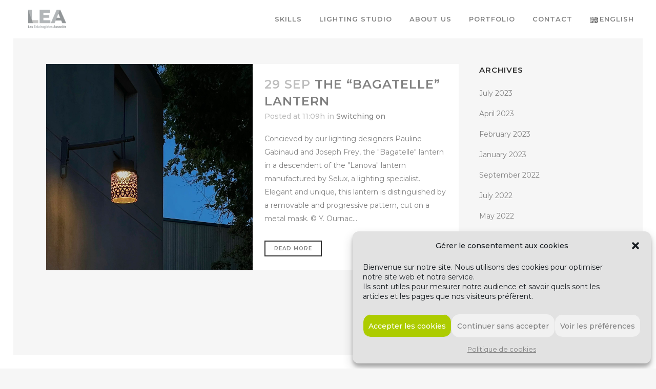

--- FILE ---
content_type: text/html; charset=utf-8
request_url: https://www.google.com/recaptcha/api2/anchor?ar=1&k=6LfQc4MaAAAAAGEXhb4qXJCDBb8Jwn0Y4y68iRVt&co=aHR0cHM6Ly9sZWEubGlnaHRpbmc6NDQz&hl=fr&v=N67nZn4AqZkNcbeMu4prBgzg&size=invisible&anchor-ms=20000&execute-ms=30000&cb=sxk131m042yn
body_size: 48772
content:
<!DOCTYPE HTML><html dir="ltr" lang="fr"><head><meta http-equiv="Content-Type" content="text/html; charset=UTF-8">
<meta http-equiv="X-UA-Compatible" content="IE=edge">
<title>reCAPTCHA</title>
<style type="text/css">
/* cyrillic-ext */
@font-face {
  font-family: 'Roboto';
  font-style: normal;
  font-weight: 400;
  font-stretch: 100%;
  src: url(//fonts.gstatic.com/s/roboto/v48/KFO7CnqEu92Fr1ME7kSn66aGLdTylUAMa3GUBHMdazTgWw.woff2) format('woff2');
  unicode-range: U+0460-052F, U+1C80-1C8A, U+20B4, U+2DE0-2DFF, U+A640-A69F, U+FE2E-FE2F;
}
/* cyrillic */
@font-face {
  font-family: 'Roboto';
  font-style: normal;
  font-weight: 400;
  font-stretch: 100%;
  src: url(//fonts.gstatic.com/s/roboto/v48/KFO7CnqEu92Fr1ME7kSn66aGLdTylUAMa3iUBHMdazTgWw.woff2) format('woff2');
  unicode-range: U+0301, U+0400-045F, U+0490-0491, U+04B0-04B1, U+2116;
}
/* greek-ext */
@font-face {
  font-family: 'Roboto';
  font-style: normal;
  font-weight: 400;
  font-stretch: 100%;
  src: url(//fonts.gstatic.com/s/roboto/v48/KFO7CnqEu92Fr1ME7kSn66aGLdTylUAMa3CUBHMdazTgWw.woff2) format('woff2');
  unicode-range: U+1F00-1FFF;
}
/* greek */
@font-face {
  font-family: 'Roboto';
  font-style: normal;
  font-weight: 400;
  font-stretch: 100%;
  src: url(//fonts.gstatic.com/s/roboto/v48/KFO7CnqEu92Fr1ME7kSn66aGLdTylUAMa3-UBHMdazTgWw.woff2) format('woff2');
  unicode-range: U+0370-0377, U+037A-037F, U+0384-038A, U+038C, U+038E-03A1, U+03A3-03FF;
}
/* math */
@font-face {
  font-family: 'Roboto';
  font-style: normal;
  font-weight: 400;
  font-stretch: 100%;
  src: url(//fonts.gstatic.com/s/roboto/v48/KFO7CnqEu92Fr1ME7kSn66aGLdTylUAMawCUBHMdazTgWw.woff2) format('woff2');
  unicode-range: U+0302-0303, U+0305, U+0307-0308, U+0310, U+0312, U+0315, U+031A, U+0326-0327, U+032C, U+032F-0330, U+0332-0333, U+0338, U+033A, U+0346, U+034D, U+0391-03A1, U+03A3-03A9, U+03B1-03C9, U+03D1, U+03D5-03D6, U+03F0-03F1, U+03F4-03F5, U+2016-2017, U+2034-2038, U+203C, U+2040, U+2043, U+2047, U+2050, U+2057, U+205F, U+2070-2071, U+2074-208E, U+2090-209C, U+20D0-20DC, U+20E1, U+20E5-20EF, U+2100-2112, U+2114-2115, U+2117-2121, U+2123-214F, U+2190, U+2192, U+2194-21AE, U+21B0-21E5, U+21F1-21F2, U+21F4-2211, U+2213-2214, U+2216-22FF, U+2308-230B, U+2310, U+2319, U+231C-2321, U+2336-237A, U+237C, U+2395, U+239B-23B7, U+23D0, U+23DC-23E1, U+2474-2475, U+25AF, U+25B3, U+25B7, U+25BD, U+25C1, U+25CA, U+25CC, U+25FB, U+266D-266F, U+27C0-27FF, U+2900-2AFF, U+2B0E-2B11, U+2B30-2B4C, U+2BFE, U+3030, U+FF5B, U+FF5D, U+1D400-1D7FF, U+1EE00-1EEFF;
}
/* symbols */
@font-face {
  font-family: 'Roboto';
  font-style: normal;
  font-weight: 400;
  font-stretch: 100%;
  src: url(//fonts.gstatic.com/s/roboto/v48/KFO7CnqEu92Fr1ME7kSn66aGLdTylUAMaxKUBHMdazTgWw.woff2) format('woff2');
  unicode-range: U+0001-000C, U+000E-001F, U+007F-009F, U+20DD-20E0, U+20E2-20E4, U+2150-218F, U+2190, U+2192, U+2194-2199, U+21AF, U+21E6-21F0, U+21F3, U+2218-2219, U+2299, U+22C4-22C6, U+2300-243F, U+2440-244A, U+2460-24FF, U+25A0-27BF, U+2800-28FF, U+2921-2922, U+2981, U+29BF, U+29EB, U+2B00-2BFF, U+4DC0-4DFF, U+FFF9-FFFB, U+10140-1018E, U+10190-1019C, U+101A0, U+101D0-101FD, U+102E0-102FB, U+10E60-10E7E, U+1D2C0-1D2D3, U+1D2E0-1D37F, U+1F000-1F0FF, U+1F100-1F1AD, U+1F1E6-1F1FF, U+1F30D-1F30F, U+1F315, U+1F31C, U+1F31E, U+1F320-1F32C, U+1F336, U+1F378, U+1F37D, U+1F382, U+1F393-1F39F, U+1F3A7-1F3A8, U+1F3AC-1F3AF, U+1F3C2, U+1F3C4-1F3C6, U+1F3CA-1F3CE, U+1F3D4-1F3E0, U+1F3ED, U+1F3F1-1F3F3, U+1F3F5-1F3F7, U+1F408, U+1F415, U+1F41F, U+1F426, U+1F43F, U+1F441-1F442, U+1F444, U+1F446-1F449, U+1F44C-1F44E, U+1F453, U+1F46A, U+1F47D, U+1F4A3, U+1F4B0, U+1F4B3, U+1F4B9, U+1F4BB, U+1F4BF, U+1F4C8-1F4CB, U+1F4D6, U+1F4DA, U+1F4DF, U+1F4E3-1F4E6, U+1F4EA-1F4ED, U+1F4F7, U+1F4F9-1F4FB, U+1F4FD-1F4FE, U+1F503, U+1F507-1F50B, U+1F50D, U+1F512-1F513, U+1F53E-1F54A, U+1F54F-1F5FA, U+1F610, U+1F650-1F67F, U+1F687, U+1F68D, U+1F691, U+1F694, U+1F698, U+1F6AD, U+1F6B2, U+1F6B9-1F6BA, U+1F6BC, U+1F6C6-1F6CF, U+1F6D3-1F6D7, U+1F6E0-1F6EA, U+1F6F0-1F6F3, U+1F6F7-1F6FC, U+1F700-1F7FF, U+1F800-1F80B, U+1F810-1F847, U+1F850-1F859, U+1F860-1F887, U+1F890-1F8AD, U+1F8B0-1F8BB, U+1F8C0-1F8C1, U+1F900-1F90B, U+1F93B, U+1F946, U+1F984, U+1F996, U+1F9E9, U+1FA00-1FA6F, U+1FA70-1FA7C, U+1FA80-1FA89, U+1FA8F-1FAC6, U+1FACE-1FADC, U+1FADF-1FAE9, U+1FAF0-1FAF8, U+1FB00-1FBFF;
}
/* vietnamese */
@font-face {
  font-family: 'Roboto';
  font-style: normal;
  font-weight: 400;
  font-stretch: 100%;
  src: url(//fonts.gstatic.com/s/roboto/v48/KFO7CnqEu92Fr1ME7kSn66aGLdTylUAMa3OUBHMdazTgWw.woff2) format('woff2');
  unicode-range: U+0102-0103, U+0110-0111, U+0128-0129, U+0168-0169, U+01A0-01A1, U+01AF-01B0, U+0300-0301, U+0303-0304, U+0308-0309, U+0323, U+0329, U+1EA0-1EF9, U+20AB;
}
/* latin-ext */
@font-face {
  font-family: 'Roboto';
  font-style: normal;
  font-weight: 400;
  font-stretch: 100%;
  src: url(//fonts.gstatic.com/s/roboto/v48/KFO7CnqEu92Fr1ME7kSn66aGLdTylUAMa3KUBHMdazTgWw.woff2) format('woff2');
  unicode-range: U+0100-02BA, U+02BD-02C5, U+02C7-02CC, U+02CE-02D7, U+02DD-02FF, U+0304, U+0308, U+0329, U+1D00-1DBF, U+1E00-1E9F, U+1EF2-1EFF, U+2020, U+20A0-20AB, U+20AD-20C0, U+2113, U+2C60-2C7F, U+A720-A7FF;
}
/* latin */
@font-face {
  font-family: 'Roboto';
  font-style: normal;
  font-weight: 400;
  font-stretch: 100%;
  src: url(//fonts.gstatic.com/s/roboto/v48/KFO7CnqEu92Fr1ME7kSn66aGLdTylUAMa3yUBHMdazQ.woff2) format('woff2');
  unicode-range: U+0000-00FF, U+0131, U+0152-0153, U+02BB-02BC, U+02C6, U+02DA, U+02DC, U+0304, U+0308, U+0329, U+2000-206F, U+20AC, U+2122, U+2191, U+2193, U+2212, U+2215, U+FEFF, U+FFFD;
}
/* cyrillic-ext */
@font-face {
  font-family: 'Roboto';
  font-style: normal;
  font-weight: 500;
  font-stretch: 100%;
  src: url(//fonts.gstatic.com/s/roboto/v48/KFO7CnqEu92Fr1ME7kSn66aGLdTylUAMa3GUBHMdazTgWw.woff2) format('woff2');
  unicode-range: U+0460-052F, U+1C80-1C8A, U+20B4, U+2DE0-2DFF, U+A640-A69F, U+FE2E-FE2F;
}
/* cyrillic */
@font-face {
  font-family: 'Roboto';
  font-style: normal;
  font-weight: 500;
  font-stretch: 100%;
  src: url(//fonts.gstatic.com/s/roboto/v48/KFO7CnqEu92Fr1ME7kSn66aGLdTylUAMa3iUBHMdazTgWw.woff2) format('woff2');
  unicode-range: U+0301, U+0400-045F, U+0490-0491, U+04B0-04B1, U+2116;
}
/* greek-ext */
@font-face {
  font-family: 'Roboto';
  font-style: normal;
  font-weight: 500;
  font-stretch: 100%;
  src: url(//fonts.gstatic.com/s/roboto/v48/KFO7CnqEu92Fr1ME7kSn66aGLdTylUAMa3CUBHMdazTgWw.woff2) format('woff2');
  unicode-range: U+1F00-1FFF;
}
/* greek */
@font-face {
  font-family: 'Roboto';
  font-style: normal;
  font-weight: 500;
  font-stretch: 100%;
  src: url(//fonts.gstatic.com/s/roboto/v48/KFO7CnqEu92Fr1ME7kSn66aGLdTylUAMa3-UBHMdazTgWw.woff2) format('woff2');
  unicode-range: U+0370-0377, U+037A-037F, U+0384-038A, U+038C, U+038E-03A1, U+03A3-03FF;
}
/* math */
@font-face {
  font-family: 'Roboto';
  font-style: normal;
  font-weight: 500;
  font-stretch: 100%;
  src: url(//fonts.gstatic.com/s/roboto/v48/KFO7CnqEu92Fr1ME7kSn66aGLdTylUAMawCUBHMdazTgWw.woff2) format('woff2');
  unicode-range: U+0302-0303, U+0305, U+0307-0308, U+0310, U+0312, U+0315, U+031A, U+0326-0327, U+032C, U+032F-0330, U+0332-0333, U+0338, U+033A, U+0346, U+034D, U+0391-03A1, U+03A3-03A9, U+03B1-03C9, U+03D1, U+03D5-03D6, U+03F0-03F1, U+03F4-03F5, U+2016-2017, U+2034-2038, U+203C, U+2040, U+2043, U+2047, U+2050, U+2057, U+205F, U+2070-2071, U+2074-208E, U+2090-209C, U+20D0-20DC, U+20E1, U+20E5-20EF, U+2100-2112, U+2114-2115, U+2117-2121, U+2123-214F, U+2190, U+2192, U+2194-21AE, U+21B0-21E5, U+21F1-21F2, U+21F4-2211, U+2213-2214, U+2216-22FF, U+2308-230B, U+2310, U+2319, U+231C-2321, U+2336-237A, U+237C, U+2395, U+239B-23B7, U+23D0, U+23DC-23E1, U+2474-2475, U+25AF, U+25B3, U+25B7, U+25BD, U+25C1, U+25CA, U+25CC, U+25FB, U+266D-266F, U+27C0-27FF, U+2900-2AFF, U+2B0E-2B11, U+2B30-2B4C, U+2BFE, U+3030, U+FF5B, U+FF5D, U+1D400-1D7FF, U+1EE00-1EEFF;
}
/* symbols */
@font-face {
  font-family: 'Roboto';
  font-style: normal;
  font-weight: 500;
  font-stretch: 100%;
  src: url(//fonts.gstatic.com/s/roboto/v48/KFO7CnqEu92Fr1ME7kSn66aGLdTylUAMaxKUBHMdazTgWw.woff2) format('woff2');
  unicode-range: U+0001-000C, U+000E-001F, U+007F-009F, U+20DD-20E0, U+20E2-20E4, U+2150-218F, U+2190, U+2192, U+2194-2199, U+21AF, U+21E6-21F0, U+21F3, U+2218-2219, U+2299, U+22C4-22C6, U+2300-243F, U+2440-244A, U+2460-24FF, U+25A0-27BF, U+2800-28FF, U+2921-2922, U+2981, U+29BF, U+29EB, U+2B00-2BFF, U+4DC0-4DFF, U+FFF9-FFFB, U+10140-1018E, U+10190-1019C, U+101A0, U+101D0-101FD, U+102E0-102FB, U+10E60-10E7E, U+1D2C0-1D2D3, U+1D2E0-1D37F, U+1F000-1F0FF, U+1F100-1F1AD, U+1F1E6-1F1FF, U+1F30D-1F30F, U+1F315, U+1F31C, U+1F31E, U+1F320-1F32C, U+1F336, U+1F378, U+1F37D, U+1F382, U+1F393-1F39F, U+1F3A7-1F3A8, U+1F3AC-1F3AF, U+1F3C2, U+1F3C4-1F3C6, U+1F3CA-1F3CE, U+1F3D4-1F3E0, U+1F3ED, U+1F3F1-1F3F3, U+1F3F5-1F3F7, U+1F408, U+1F415, U+1F41F, U+1F426, U+1F43F, U+1F441-1F442, U+1F444, U+1F446-1F449, U+1F44C-1F44E, U+1F453, U+1F46A, U+1F47D, U+1F4A3, U+1F4B0, U+1F4B3, U+1F4B9, U+1F4BB, U+1F4BF, U+1F4C8-1F4CB, U+1F4D6, U+1F4DA, U+1F4DF, U+1F4E3-1F4E6, U+1F4EA-1F4ED, U+1F4F7, U+1F4F9-1F4FB, U+1F4FD-1F4FE, U+1F503, U+1F507-1F50B, U+1F50D, U+1F512-1F513, U+1F53E-1F54A, U+1F54F-1F5FA, U+1F610, U+1F650-1F67F, U+1F687, U+1F68D, U+1F691, U+1F694, U+1F698, U+1F6AD, U+1F6B2, U+1F6B9-1F6BA, U+1F6BC, U+1F6C6-1F6CF, U+1F6D3-1F6D7, U+1F6E0-1F6EA, U+1F6F0-1F6F3, U+1F6F7-1F6FC, U+1F700-1F7FF, U+1F800-1F80B, U+1F810-1F847, U+1F850-1F859, U+1F860-1F887, U+1F890-1F8AD, U+1F8B0-1F8BB, U+1F8C0-1F8C1, U+1F900-1F90B, U+1F93B, U+1F946, U+1F984, U+1F996, U+1F9E9, U+1FA00-1FA6F, U+1FA70-1FA7C, U+1FA80-1FA89, U+1FA8F-1FAC6, U+1FACE-1FADC, U+1FADF-1FAE9, U+1FAF0-1FAF8, U+1FB00-1FBFF;
}
/* vietnamese */
@font-face {
  font-family: 'Roboto';
  font-style: normal;
  font-weight: 500;
  font-stretch: 100%;
  src: url(//fonts.gstatic.com/s/roboto/v48/KFO7CnqEu92Fr1ME7kSn66aGLdTylUAMa3OUBHMdazTgWw.woff2) format('woff2');
  unicode-range: U+0102-0103, U+0110-0111, U+0128-0129, U+0168-0169, U+01A0-01A1, U+01AF-01B0, U+0300-0301, U+0303-0304, U+0308-0309, U+0323, U+0329, U+1EA0-1EF9, U+20AB;
}
/* latin-ext */
@font-face {
  font-family: 'Roboto';
  font-style: normal;
  font-weight: 500;
  font-stretch: 100%;
  src: url(//fonts.gstatic.com/s/roboto/v48/KFO7CnqEu92Fr1ME7kSn66aGLdTylUAMa3KUBHMdazTgWw.woff2) format('woff2');
  unicode-range: U+0100-02BA, U+02BD-02C5, U+02C7-02CC, U+02CE-02D7, U+02DD-02FF, U+0304, U+0308, U+0329, U+1D00-1DBF, U+1E00-1E9F, U+1EF2-1EFF, U+2020, U+20A0-20AB, U+20AD-20C0, U+2113, U+2C60-2C7F, U+A720-A7FF;
}
/* latin */
@font-face {
  font-family: 'Roboto';
  font-style: normal;
  font-weight: 500;
  font-stretch: 100%;
  src: url(//fonts.gstatic.com/s/roboto/v48/KFO7CnqEu92Fr1ME7kSn66aGLdTylUAMa3yUBHMdazQ.woff2) format('woff2');
  unicode-range: U+0000-00FF, U+0131, U+0152-0153, U+02BB-02BC, U+02C6, U+02DA, U+02DC, U+0304, U+0308, U+0329, U+2000-206F, U+20AC, U+2122, U+2191, U+2193, U+2212, U+2215, U+FEFF, U+FFFD;
}
/* cyrillic-ext */
@font-face {
  font-family: 'Roboto';
  font-style: normal;
  font-weight: 900;
  font-stretch: 100%;
  src: url(//fonts.gstatic.com/s/roboto/v48/KFO7CnqEu92Fr1ME7kSn66aGLdTylUAMa3GUBHMdazTgWw.woff2) format('woff2');
  unicode-range: U+0460-052F, U+1C80-1C8A, U+20B4, U+2DE0-2DFF, U+A640-A69F, U+FE2E-FE2F;
}
/* cyrillic */
@font-face {
  font-family: 'Roboto';
  font-style: normal;
  font-weight: 900;
  font-stretch: 100%;
  src: url(//fonts.gstatic.com/s/roboto/v48/KFO7CnqEu92Fr1ME7kSn66aGLdTylUAMa3iUBHMdazTgWw.woff2) format('woff2');
  unicode-range: U+0301, U+0400-045F, U+0490-0491, U+04B0-04B1, U+2116;
}
/* greek-ext */
@font-face {
  font-family: 'Roboto';
  font-style: normal;
  font-weight: 900;
  font-stretch: 100%;
  src: url(//fonts.gstatic.com/s/roboto/v48/KFO7CnqEu92Fr1ME7kSn66aGLdTylUAMa3CUBHMdazTgWw.woff2) format('woff2');
  unicode-range: U+1F00-1FFF;
}
/* greek */
@font-face {
  font-family: 'Roboto';
  font-style: normal;
  font-weight: 900;
  font-stretch: 100%;
  src: url(//fonts.gstatic.com/s/roboto/v48/KFO7CnqEu92Fr1ME7kSn66aGLdTylUAMa3-UBHMdazTgWw.woff2) format('woff2');
  unicode-range: U+0370-0377, U+037A-037F, U+0384-038A, U+038C, U+038E-03A1, U+03A3-03FF;
}
/* math */
@font-face {
  font-family: 'Roboto';
  font-style: normal;
  font-weight: 900;
  font-stretch: 100%;
  src: url(//fonts.gstatic.com/s/roboto/v48/KFO7CnqEu92Fr1ME7kSn66aGLdTylUAMawCUBHMdazTgWw.woff2) format('woff2');
  unicode-range: U+0302-0303, U+0305, U+0307-0308, U+0310, U+0312, U+0315, U+031A, U+0326-0327, U+032C, U+032F-0330, U+0332-0333, U+0338, U+033A, U+0346, U+034D, U+0391-03A1, U+03A3-03A9, U+03B1-03C9, U+03D1, U+03D5-03D6, U+03F0-03F1, U+03F4-03F5, U+2016-2017, U+2034-2038, U+203C, U+2040, U+2043, U+2047, U+2050, U+2057, U+205F, U+2070-2071, U+2074-208E, U+2090-209C, U+20D0-20DC, U+20E1, U+20E5-20EF, U+2100-2112, U+2114-2115, U+2117-2121, U+2123-214F, U+2190, U+2192, U+2194-21AE, U+21B0-21E5, U+21F1-21F2, U+21F4-2211, U+2213-2214, U+2216-22FF, U+2308-230B, U+2310, U+2319, U+231C-2321, U+2336-237A, U+237C, U+2395, U+239B-23B7, U+23D0, U+23DC-23E1, U+2474-2475, U+25AF, U+25B3, U+25B7, U+25BD, U+25C1, U+25CA, U+25CC, U+25FB, U+266D-266F, U+27C0-27FF, U+2900-2AFF, U+2B0E-2B11, U+2B30-2B4C, U+2BFE, U+3030, U+FF5B, U+FF5D, U+1D400-1D7FF, U+1EE00-1EEFF;
}
/* symbols */
@font-face {
  font-family: 'Roboto';
  font-style: normal;
  font-weight: 900;
  font-stretch: 100%;
  src: url(//fonts.gstatic.com/s/roboto/v48/KFO7CnqEu92Fr1ME7kSn66aGLdTylUAMaxKUBHMdazTgWw.woff2) format('woff2');
  unicode-range: U+0001-000C, U+000E-001F, U+007F-009F, U+20DD-20E0, U+20E2-20E4, U+2150-218F, U+2190, U+2192, U+2194-2199, U+21AF, U+21E6-21F0, U+21F3, U+2218-2219, U+2299, U+22C4-22C6, U+2300-243F, U+2440-244A, U+2460-24FF, U+25A0-27BF, U+2800-28FF, U+2921-2922, U+2981, U+29BF, U+29EB, U+2B00-2BFF, U+4DC0-4DFF, U+FFF9-FFFB, U+10140-1018E, U+10190-1019C, U+101A0, U+101D0-101FD, U+102E0-102FB, U+10E60-10E7E, U+1D2C0-1D2D3, U+1D2E0-1D37F, U+1F000-1F0FF, U+1F100-1F1AD, U+1F1E6-1F1FF, U+1F30D-1F30F, U+1F315, U+1F31C, U+1F31E, U+1F320-1F32C, U+1F336, U+1F378, U+1F37D, U+1F382, U+1F393-1F39F, U+1F3A7-1F3A8, U+1F3AC-1F3AF, U+1F3C2, U+1F3C4-1F3C6, U+1F3CA-1F3CE, U+1F3D4-1F3E0, U+1F3ED, U+1F3F1-1F3F3, U+1F3F5-1F3F7, U+1F408, U+1F415, U+1F41F, U+1F426, U+1F43F, U+1F441-1F442, U+1F444, U+1F446-1F449, U+1F44C-1F44E, U+1F453, U+1F46A, U+1F47D, U+1F4A3, U+1F4B0, U+1F4B3, U+1F4B9, U+1F4BB, U+1F4BF, U+1F4C8-1F4CB, U+1F4D6, U+1F4DA, U+1F4DF, U+1F4E3-1F4E6, U+1F4EA-1F4ED, U+1F4F7, U+1F4F9-1F4FB, U+1F4FD-1F4FE, U+1F503, U+1F507-1F50B, U+1F50D, U+1F512-1F513, U+1F53E-1F54A, U+1F54F-1F5FA, U+1F610, U+1F650-1F67F, U+1F687, U+1F68D, U+1F691, U+1F694, U+1F698, U+1F6AD, U+1F6B2, U+1F6B9-1F6BA, U+1F6BC, U+1F6C6-1F6CF, U+1F6D3-1F6D7, U+1F6E0-1F6EA, U+1F6F0-1F6F3, U+1F6F7-1F6FC, U+1F700-1F7FF, U+1F800-1F80B, U+1F810-1F847, U+1F850-1F859, U+1F860-1F887, U+1F890-1F8AD, U+1F8B0-1F8BB, U+1F8C0-1F8C1, U+1F900-1F90B, U+1F93B, U+1F946, U+1F984, U+1F996, U+1F9E9, U+1FA00-1FA6F, U+1FA70-1FA7C, U+1FA80-1FA89, U+1FA8F-1FAC6, U+1FACE-1FADC, U+1FADF-1FAE9, U+1FAF0-1FAF8, U+1FB00-1FBFF;
}
/* vietnamese */
@font-face {
  font-family: 'Roboto';
  font-style: normal;
  font-weight: 900;
  font-stretch: 100%;
  src: url(//fonts.gstatic.com/s/roboto/v48/KFO7CnqEu92Fr1ME7kSn66aGLdTylUAMa3OUBHMdazTgWw.woff2) format('woff2');
  unicode-range: U+0102-0103, U+0110-0111, U+0128-0129, U+0168-0169, U+01A0-01A1, U+01AF-01B0, U+0300-0301, U+0303-0304, U+0308-0309, U+0323, U+0329, U+1EA0-1EF9, U+20AB;
}
/* latin-ext */
@font-face {
  font-family: 'Roboto';
  font-style: normal;
  font-weight: 900;
  font-stretch: 100%;
  src: url(//fonts.gstatic.com/s/roboto/v48/KFO7CnqEu92Fr1ME7kSn66aGLdTylUAMa3KUBHMdazTgWw.woff2) format('woff2');
  unicode-range: U+0100-02BA, U+02BD-02C5, U+02C7-02CC, U+02CE-02D7, U+02DD-02FF, U+0304, U+0308, U+0329, U+1D00-1DBF, U+1E00-1E9F, U+1EF2-1EFF, U+2020, U+20A0-20AB, U+20AD-20C0, U+2113, U+2C60-2C7F, U+A720-A7FF;
}
/* latin */
@font-face {
  font-family: 'Roboto';
  font-style: normal;
  font-weight: 900;
  font-stretch: 100%;
  src: url(//fonts.gstatic.com/s/roboto/v48/KFO7CnqEu92Fr1ME7kSn66aGLdTylUAMa3yUBHMdazQ.woff2) format('woff2');
  unicode-range: U+0000-00FF, U+0131, U+0152-0153, U+02BB-02BC, U+02C6, U+02DA, U+02DC, U+0304, U+0308, U+0329, U+2000-206F, U+20AC, U+2122, U+2191, U+2193, U+2212, U+2215, U+FEFF, U+FFFD;
}

</style>
<link rel="stylesheet" type="text/css" href="https://www.gstatic.com/recaptcha/releases/N67nZn4AqZkNcbeMu4prBgzg/styles__ltr.css">
<script nonce="EQw7iHrhLul6Yo9odiMmYw" type="text/javascript">window['__recaptcha_api'] = 'https://www.google.com/recaptcha/api2/';</script>
<script type="text/javascript" src="https://www.gstatic.com/recaptcha/releases/N67nZn4AqZkNcbeMu4prBgzg/recaptcha__fr.js" nonce="EQw7iHrhLul6Yo9odiMmYw">
      
    </script></head>
<body><div id="rc-anchor-alert" class="rc-anchor-alert"></div>
<input type="hidden" id="recaptcha-token" value="[base64]">
<script type="text/javascript" nonce="EQw7iHrhLul6Yo9odiMmYw">
      recaptcha.anchor.Main.init("[\x22ainput\x22,[\x22bgdata\x22,\x22\x22,\[base64]/[base64]/[base64]/[base64]/[base64]/[base64]/KGcoTywyNTMsTy5PKSxVRyhPLEMpKTpnKE8sMjUzLEMpLE8pKSxsKSksTykpfSxieT1mdW5jdGlvbihDLE8sdSxsKXtmb3IobD0odT1SKEMpLDApO08+MDtPLS0pbD1sPDw4fFooQyk7ZyhDLHUsbCl9LFVHPWZ1bmN0aW9uKEMsTyl7Qy5pLmxlbmd0aD4xMDQ/[base64]/[base64]/[base64]/[base64]/[base64]/[base64]/[base64]\\u003d\x22,\[base64]\\u003d\\u003d\x22,\x22w4Jvw7HCgcOww5rCm3hhYRjDrMO9THxHcMKvw7c1KFXCisOPwoPCrAVFw5YYfUkWwrYew7LCrMK0wq8OwrPCq8O3wrxXwrQiw6JyLV/DpCxjIBFOw7Y/VFNKHMK7wrbDgBB5W3UnwqLDjcKRNw8MDkYJwoXDtcKdw6bClMOwwrAGw7DDpcOZwptteMKYw5HDrMKbwrbCgHZ9w5jClMKwb8O/M8KSw7DDpcORScO5bDw9fArDoSkFw7IqwqTDuU3DqGjCscO2w4DDhwfDh8OcZy/Dny9nwoQJM8OpDnHCvHnCgF5WPMOMJzjCoAlww5TCqyoaw4XCgSHDsU9Mwq93ajoKwqcAwoZXZjTDjlNlYcO9w74jwqvDhcKEHMOmQ8Khw6jDjsOmcWRyw4bDp8Kaw5dNw6fCnWfCocOZwo5ewrJow6nDtsO1w5k2Vj/CiSg/[base64]/Dmn5SbknDqsKywrRAT3DCjXLDuzLDlsOHE8OtT8OWwqxUHsK5T8Kxw6YBwoPDqBJewoFeB8O6wrTDp8OGZcObQ8OzRD7CusKPZcOCw5N7w7V9CXs/W8KcwpfChEvDnHjDsWTCi8OiwolfwoBqwqDCgy1vLnAMw6JvUyzCtyUzFx3CpzvCkHBrLS4RJHvCn8OiBsOvSsO/[base64]/CqHrDmcKTw6TCmhHDui/DsAXDssKLwqDClcOdAsKrw6k/[base64]/Dk2zChw/Ds8Kdw7Agwoodw55eZGR6Yx7DrlokwrUEwoJNw6/DrR3Dq3/DmMKaKnlow6XDtMOcw6/Cqz7CtsO8R8OQw7VbwpU6cA5vcMOrw6TDsMOIwoTCuMKyI8ODQDvCrzRhwqHCjMOmPMKAwoBrwpprBMOhw7dQZkDCmcOcwqFxfcKaTA/ClMOSfx4GXUMzXk3Cq2VQHmPDv8OEF2J/SMOpb8KBw73CiUfDssOgw4c/[base64]/CnSYCwqpvAcKmwp/[base64]/CjMOcUgZ0KMK0wq7CucKlwqbDpcKCeRcgRV3DriHDjsOgH1crIMKfdcOgwoHDj8OMacODw4ozZcOPwoF/NsKUw5vDrwhrw7PDncKcTcO0w6w8wpElw4jCmMOBQcKUwoxdw6PCqMOWCmLClF1pw5bCv8OPRT3CsmbCusKMZsKyJgfDgMK+NMOZBAQOwrUpHcK6V0AcwoA3WxMewqYwwrxOTcKhHsOIw5AYbgXDh1LCrglEwo3DqMKowrAWf8KIwonDhwHDs3fCk3taD8Kww7nCuR/DoMOCDcKcEMKxw5k8wqBiA2xzI3vDksORKjfDu8OWwoLCrMO5GmANccKRw5IpwqrClGx1aiNNwpIJw6ErD1p4d8OXw7htc17CgmrCoAwjwqHDqsOyw783w77DrBxow6/ChsKbSMObPEUDcngnw5bDtT3DoVtMeyvDl8OgYsK7w74Bw6FXEcKBwpDDqSzDsU12w7YnWsObfMKZw6bCt35vwotRewLDt8K+w5TDsGfDiMOFwo17w4kULH/[base64]/wrDCuirCksK0IMKiw7vDhX7Ct8KYwo4RwrXDvRF5Wgslf8OqwrMbwpDCnsKIeMOfwqjCksKnw73ClMOjMCgOE8KIBMKSagQeBkrDsQ9KwowEClLDtsKOLMOAesKuwpIAwrLCnD56w73CksKiRMOKJAzDmMKUwqY8UTjCk8KKa3d/wqYuRsOZwr0fw67CnkPCqzrCij/DqsK3JcKnwrvDoXvCjcKLwp/ClFI/C8KwHsKPw7/[base64]/[base64]/Cgj/[base64]/DvGRXJTRdwonCqgnCosK5w5LCmMOow4ADBBfDksKHw7k9Wz3DmMO/WRQwwqAuYHlVC8KqworDn8OZwoITwqhzHgDCsgUPKsKow6cHVsKOwr5DwrYqNsONwosxFFs8w6BgbsKBw7dlwpLDuMKJI0vCnMKVeThhw4U/w6RpdQbCnsO3EHHDmQcMFhw8WhUJwpBGHyXCsj3Di8KhXSQxV8KoEsK3w6ZJZBvDny3CtX0qw7YeT2PDvMOPwrHDiAnDv8OWVMOLw6svNDpLDU7CiSFbw6TCucOMHWTCosKDMVdIJcOew6/DicKfw7nCmkDDtMOPdErChsKpwp9Lwq3CoU7ClsKbacOPw7AUHUwjwo3ChTZIMxHDlBsgTRAbw40Gw6jDv8Oew4cVHhMVLSsOw4/DmmbCjHwrE8K/ASjCg8OVTArDqSfDtMOFckUgJsKNwprDuhkUw7bChcKOfsO0w4XDqMO5w7FlwqXDisKOGhrChGhkwpHDj8ODw7U8cVzDisOZXMKCw7MaCMOBw6XCqsOowprCiMOHXMOvwp/DnsK5QCs1aApvEG4gwq0WVTBtH3IiMMOjKsOEQCnDrMOnCmcnw6zDjTfChsKFI8ObEcOfwqvCvE8IVXN5w44TRcKLwpdSW8Otw4DDkVPDry0bw7LDpEtew61IM3xHw7vDhcO2Km3DhMKFD8OrdsKwa8Kdw6DCjnvDp8OnBcO4Il/[base64]/Cmn0DZAA9aV5owqTCvcO7wq0Xw6vCt8KaXFnDrcKKTD7CnWvDriPDkyBqw6MUw7DCkEptw6PCqQEVHHrCsnVLAXLCr0Euw6PCtcOSC8OQwonDq8KaMsKyfcK5w6R4wpN1wqvCgBzCswofwq3DjAlHwq3CqwPDq8OTF8KnSnY3G8OKZhsfwp7CoMOyw5JFYcKCYm7CtB/CgTnCuMKzDwtOUcOEw4vCgC3CscO9w6vDuztJdkPClMOjw5XCucOawrbCgxtqwqfDlsONwq1hwqt2w4xWKEl6wpnDhsKgPxPCosOFWDDCkhrDjcOxGVVtwoUfwo5qw6Ffw73ChysIw6AEA8K1w4QkwqDDnQ99HsKLwrTDicK/[base64]/DkkJiBcKEfsOac8OQw4p2KTcqw7MPYz8RWcOZdW0KBMKyI2MDw5bCqysoAi1NNsOAwrsdbXzCosOzC8ObwrbDqkkLacOtw7M5dcOjJxhVwpxfbDLDmsOUQsOMwonDoXPDjTglw4VTcMK0wpbCg0t9WcOFw4xKMMONwox0w4LCvMKsSi/Co8KKZmfCsTU1w61uSMKXF8KhScK8wow3wo3DrSVQw50Mw6wow6MEwqRrccKnPHdswoRgwo5YLRPCkcKtw5TCvAoPw4pGZMOmw7nDgcKvRi9wwqvCmUTCsH/DpMKPO0QwwrTCrm0Hw7/CqxldQmnDtcKfwqYuwojDicO9wr8gwoIwHMOXw77Ctk3Cm8OwwobCncOwwrdnw6gUCRHDvwt7wqBbw40pJT7CniIbU8OpbD4rUGHDscKSwrnDvlHDrsOSwrl0GcKxLsKAwpgPw7/DpsKldMONw48Dw5UUw7h9dD7Dgh1cwowkwok3wr3DmsOENMOuwrHDpjQFw4BjWMOaZHbCmQ9mw5s0YmtLw5TCpnt+WsOjRsOZYsKlJcOSc2bCihLDjMOcN8KaPi3CiVnDlcK7N8OMw6VeU8K8DsOOw7PCusKjwqMvOMKTwq/DnR7DgcOAwoHDp8K1MWwcbhnDnWPCvAoNO8OXEzPDpMOyw7cBNFoIwp3ChsK/Xm7CuXhtwrHClQ0YScK8acKZwpRBwohLbA8Uw43CjgzChcKHKHcLLyFQMETCqcOpT2TDmD3CmEMRRMOrw7DDn8KpBQN/[base64]/[base64]/wr14w6jCvjTCh8KeBCA3wqwcwoLDmsKbwqjCh8O5wr1xwrLDosKjw5fCicKKwpjDulvCq39NAxQ3wqnDl8Ojwq9EV1ETWjrDsygUf8KTw6EjwovDusKrw7nDrMOKw64Aw6kCAMOjwpQhw4ldK8OXwpLCmVvCpsOfw5bDrsO8EcKTUsOgwpZEA8KXesOITV3Cs8K+wq/DjA/Cq8OUwqswwqDCr8K3wrXCqS0uwqPDhcOfJ8O8RMOtCcOyBsOYw4VUwoDDgMOow4LCvsOMw7nDvcOwLcKBw60+wpJaXMKTwq8FwpvDkCMFQgkRwqFrw7l0SC8qZsOowovDlMK6w5XChC/DsR00MsO4WMO8ScKww5HCqsOeAjHDkDBMYCTCoMOcMcO+fFBBXcKsAFbDtMKDJ8K2wr/DscOcasK3wrHCu07DlXXDqk3Cv8KOw6zCicKbFVE+Oy5CBxrCtcOqw5vClMOXwr3Dn8OaHcK/PWgxXl0fw496dcOvcT/DocKuw5oOw6vCq3YnwqPCkcKAwqzCjBvDscOkw5DDrMO2wox4wopiLcKgwp7DisK9Z8OhN8KrwpjCssOgGEDCnzHCsmXDpMOLw6lRL2huIcOhwoUlDsOEw6/Dk8OkU2/DvcO3WMKSwq/[base64]/CpljCv1FZEcKIwp4IeyAlHWDDkMOJHF3CkcO7w7x1IcK5woDDl8OqTsKOQ8K7wovDvsK9wq/[base64]/DuFbCpcKhfRFYGSPDmMOXDQLCn8OYw4DCjwbDgggAZMK1w65Xw5LDvy4IwqLDgFpFcMO9w79Tw4hrw4xVH8K8R8KgDMKyfMKqwp9ZwrQ9w5VTR8OdFcK7OsOXw4DDiMKLwpnDhENfwrzDrRwTN8OuUcKeU8KMUsOzDR9bYMOkwpfDocOgwonCn8K/b15JdcKSc1tTwrLDksK3wqPDk8KYF8KMHRFJF1UtdzhsU8OrE8Kfw5jCuMOVwr0Uw7LDq8K+w5NXPsKNQsOWKMOKw50bw5rCrMOOw63DtsKmwpEAIkHChlfCncOTcUDCocO/[base64]/Co8ORA8OIw6Bqw5gbXMKaaWRyw4ZBW1tIw7LCj8OBBcOdBgfCuGDDrcOnw7PCoDAZw4TCrmTDnQMhGgvClGJ9XkTDvsOoKsKGwplPw6FAw7RaMxtnIlPCg8KRw6vCt0Jcw6XCrSLDqknDv8K4w7orKWEeWcKRw4fCgcK5QsO1w5tVwrIXw4JEHMK1wpU/w5kawrZxBMOJNhVcdsKVw6kDwojDhsOFwosOw43DhQ7Drz7CtcOODHdXAMOkacKCP0Uyw4N3wo4Mw70/wqoLwqfCtDbDpMO4K8KVw7NHw7TCvcKVUcKAw73DtQ5FFQXDi2/DncOEXMOwTMOAPAkWw709w7rDnEcRwq/Dpj0RS8O+dV7Cm8O1bcOyZ30OPMOZw50Mw51hw7zDhzbDkQd6w7wLeUbCosO7w4/Di8KOwpwvdAIkw6BjwrDDqsKMw5Ufw7FnwqzChUc/wrB2w7h2w6wUw6Vow5nCgMKWOGbCrH5pwoNHdwI7woLCg8OBHMKlLXnDsMKFU8K0wobDsMOmB8KNw4zCh8OOwrZfw5MIcsKBw4kvw688HE9SQHB3DsK/Zx7DosK7dcK6ccKFw5MSw7VTUgBtRsOowpTCkQMnJsKIw5nClMOHwoPDphg8wp3CsWNhwoAEw7d2w7XCucO1wp5pVsKpOF49WgLDnQNDw4h8CFRvw47CsMK7w5TChyM5w5HDqcOVCCLDn8Oew5rDucKjwo/Ci27DlMK7f8OBM8Oiwr/ChsK+w5rCl8KNwpPCpMKNwp5hcAEPwpbDr0jCtz94Z8KKX8KGwpvCk8Odw7QywoPCv8Kiw6IcCAkcDA5wwpVDw4zDtsOEbMKGPQPCj8KswqfDssOtGsOXZ8OFMsKQcsKPdivDmSzCqSfDkF3CkcOBCS/DhHLDpsKiw6kOwrPDiiVcwoTDgsO6W8KuTlhXUl81w6hZUcKfwo3Dj2BRAcORwp4xw54JEFTCqXtZeUhnBnHCgGJHQhDDozXDgXRgw53Cl0cmw5LCrcK6e3VHwp/CpsKwwptpw5J6wr5cDsOgw7LCohLCmQTCiGQew7PDr2/DmMKQwqoVwqATHsK9wqzDj8OCwpppwpsUw7vDggnCuihXAhnCtsOIw7nCvMOBN8OKw4PDoWXDi8OWX8KZFFt/[base64]/CqcOZw5DDi0PDknHDsFPCuMK0w5Qyw7EZA3c8EsKKwpfCnQDCjcOxwoPCghZeQktwbRzDtUwSw77DkipGwrd5NVbCrMK4w6TDhcOMZFfChRfCt8KlEcOwPUpuwobDisOQwo7CmG40D8OacMOewobCnm/DuQvCsDfDmB7DjiklBcOgYgZaNVcYwqxuQ8OVw5ELQ8KLRzUWKWfDhA3Dl8KMNw/CmjIzBcKzE0PDo8OtAUjDlcKOV8OwKx8Fw6rDocOlYAjCucO0UVzDll9lw4dKwqNNwpEmwpghwr8lZErDkVjDisOvOwA4Py7CusKZwpEcKlnCucO5RV7CvwnDnMONCMKXOcO3W8O9wq0Xwq3DmznDkU/CqQUJw4zCh8KCSyo1w5UoesOtSsKUw5RUHsOtZB9lREoHwqlzDhXConfCtsOOcBDDlsOzwp7Cm8KMAy5VwoPDicOLwo7Ch3/[base64]/CncKGw6thYmgSW8Oqw53CmsOsdcOuw4Z6wp51Z8KtwrlRV8K9CFAzcW5Aw5PClMOQwrPCkMO7PwAKwoQkU8KMVg/CkzLCmsKSwp4pNnIlw4lnw4x0CsOZPcK+w5QLQy85cSrDl8OxaMOAIsKMM8O6w7o4wpIzwpzCmMKDwqsLB0bCtsKVw405P3bDg8OuwrPCjsO5w4JLwqNBeG/[base64]/CkzRAwpFPw4fCmWLDjXPDpMOAMUbCkgXDsHkJw4YJRBfDoMK6wr8JOsOkw5PDlF7CtnHCmA9/B8KJfcOtbMOrGiAsIGBOwroxwo3DqwIIPsOTwrDDjsKxwpoWccOrN8KHw7Uzw6kmAsKtwqfDghbDixHCh8O/SibCmcKSO8K9woHCtEIrAT/DmjXCusOBw6VlPMOZEcKXwrY/w45+Q2zChcOGIsK5AAlyw6rDgHMZw6MhQzvCixpPw5xxwotZw7EzYALCnzbDssO9w5fCgMOjw53ClkrCr8O8wo5Pw79kw5AnVcKQY8OSQcKFdC/CpMOcw5XDkyfCmcKrwqwCw6XChFXDi8K/wozDs8OmwoTCusO4csK6LcKbW3Uuw5gmw4J6T3vCvVLCmk/Cq8Ojw4cicsKtX2A7w5ccAsOIB1Mlw4bCnMOew4LCkMKUw5ssTcO/wo/Dpy3DpsOqdMK2GgzCu8OrUTvCiMKDw6Nqwr7Cr8OIw5ghGTvCjcKkcyVyw7zDgg9kw6rDqR5zXVoIw64KwpVka8KnBVbCoXPCkcO8w4fCvCsWwqfCg8KWwpvCj8KdTcKke1HCm8KNwoHClsOIw4RSwoTCgyIhVE5xw7zDsMKyOVhnPcKPw4FvQG/ClcOrNmDCpFFIwr8owr9ow4VqKwgww5LDhcK/S2LDsjkYwprCkTtZa8KWw7DCpsKuw4Fgw5lyTcOPMFfCujTDlm8qE8KEwp4Aw4fDhC5fw6ZybsKkw7/CocKrLSfDplVCwrzCnHxDwp1BUV/DnAbCnMKpw5fChHjCjzDDkgVLdcKnwrHCqcKTw63DniYmw6XDoMOjcj3DicO+w4PChMOhezcjwrfCkiouMUQKw4fDmsO9wobCr3N1Im/ClQDDhcKHCsKJNFZEw4DDiMKTM8KJwrVHw7Zow7DCjVXCv2EGJg/DnsKCWMKXw58zw6XDtHDDhl9Nw43CoF7Ci8OVIAA/GRMbc0rDjWNew6DDi3fDmcOQw7PDjDXDosO6eMKuwqTCgMOHEMOFNzHDnzUqZ8OJZEbDtcOKbsKDDcKYw6LCgMKxwrBKwp/Crw/Dgm9EZ18fUW7DshrCvsOMSMKTw7rCmMKawpPCssO6wqNmWXAdExoLeiQLf8O/w5LCnFTDmAg1wpNmwpXDgMKfwq5Fw7bCj8KtKgVfw6xVMMK3dQrDg8OIP8KfXDVVw5bDmwPDscKhfUI0EcOowqfDiBotwpvDtMOiw5pVw6jCoCRSFMKyFcKdHGzDusKzWEQAwpAZZcKpOEvDoFlZwr0/[base64]/UMKQw6bDq3fDkyjCiQx6w4ZUwpTDiyzDucK3LMOawpXCncKnw5E1C0fDrhJMw5x/wplmw5lyw7wgfsO0QxvCqsKPw7bCncK/REhPwqBNah50w63DmFbCsns/QMOyBnPDi2nDgcK2w5TDsgQrw7LCu8Kvw5s6esKzwovDgwnDjn7DvwYYwoTDvnHDgVMmGsOvNsOsw4jDohnDmWXDm8KRwoB4wp1zJsKlw5cywqV+f8K2wphTF8OWCQM/N8KoXMOADAMcwocbwqXCi8OUwpZdw6rCuhnDoy1cTzXDlifChcOmwrZPwpnDuGDDtiA9wpnCs8KMw5TCrCQ/wqfDiEHCu8KWbMKpw7HDg8K1wofDoGs6wp5zwozCsMOUOcKlwrHCsxAhFAJRRMK0woVqaCgIwqh5asKzw4nCgcOuMSfDuMOtYcKkdsK0GUUuwq3Cs8KgKyrDlsKBDR/Cl8KGXMOJwq8mambCpsKZwoPCjsO8UMK3wrw6w75CXSsuGANDwqLDucKTS0xZRMO/w4zClcKxwpNbw5fCoUZlIMKew6RNF0rCrMKfw7PDqnXDmDvCnsK2w7F3AgVZwpAGwrLDvsK4w49Twq/DjCUewqPCg8OTF3R2wpFvw6cow5ITwoxxB8OUw5Vfe2APFVXCklcbH1J4wpPCjVlrCEDDhxHDpcKlJ8KxZH7CvkkgGcKSwrXCiBEew6rClCnDrcONcsK5dlB4XMKEwpo4w7kVRsOdccORZA/[base64]/w4gBw7NIw6LCiMKhSMKLShjCrsO7w7QJw7wVw5wOw7oSw7kIwrUZw6kZcAYEw6QmH1g0dhnClElxw7bDrMK/w57CvMKfb8ObKsOAw5tBwpw9cmnCiRo0MmkjwqXDvBI4w6HDlsKzw7kAcglgwr3CgcKVd3fChcK+B8KUIj/Cs2oYOW/DgMO1cmFTYcKwAUDDrMK2dcKCdRbDl3cUw5TDnMK7EcOUwrLDlQvCssKKV0jCk2pgw4NnwrFqwq50SsKdKnILfDgmwolGEmnDkMKaTcKHwqPDusK/w4RQNQHCiE7DrUglXhfDtMKdasKswrNvVsK0PMOQZ8KYwrtAUQ0pKxbCjcKawqg/wqfCksONwpoNwrAkw50fEsKqwpElWsK4w4VhB23DuENOLy7Dr1rCiVgbw5PCkDbDpsKfw5TCuhVAUcK0ekY7UMOAecOKwofCkcOdw6EIw4LCkcO2EmvDr1YBwqzClnc9XcKdwptGwojCnA3Co2p1XDgzw7jDqMOMw7Ntwr1gw7XDksKvPAbDncKgwrYVw4M1UsOxWw/CqsOfwp3CrcOZwobDhWUCw5fDqTcewo41cBzCicOvCjJgZDgkHcO4T8OgPEtjH8Kew4PDuCxWwowkEm/DpGRQw4LDtGHCn8KgFB9nw53CmWFOwpXCjBpLT1LDqjTCjDDCmMOUw7/[base64]/w799WsOQwrbCocK2D8KNw7fDnsK3wrvDgU8xwq8wwr0gw4fCvMOyWWnCmmvCiMKqZSYvwoVowqpBN8KnUxY4wprDusO7w7UXNisgQsKabcKLUMK8TgMdw71Aw4V5aMKVdMO8EcO7f8OQw6F+w5/CrsK1w7LCjmp6FsKNw5sSw5fDk8Kmwr0aw7hNAHtNYsOSw7k3w58cdgHDkmTCoMOGbRfDusOIwrfCqBPDiigIeTYCBG/ChGrCssKgeDtjworDtMKtNRYjAsKdGlANwpZcw5Z3M8OYw6jCmR4JwrEna3/DsCDClcO/[base64]/Dow1lcW7CnsKhw4QHwpkePgU4w7PDosKfOMOsVB3CnsO/w5HCi8KCw5/DiMKMwpHCoyfDl8KSwrQlwq7Cq8KyBzrCgjVXeMKAwpDDsMOZwqYfw51pasOxw5IVPcOZRcKgwr/DnjcDwrDDlMOYEMK7wqZtHV0bw4lrw7PCiMKowpbCtzvDqcOYdgnCn8Oqw4vDmhlJw6Zfw6lPZcKUw4IKwqHCrwIVHyZbw5PDl0fCuHo/wp8uwq3DmcKTFMO4wrYgw6csWcK2w6N7wpBuw5nDkXbCrMKJw7p7Dz5zw6pfHB7Dt13Cl3cCLF5Fw6ReQHVAw5IpOcOpccKOwrLDs2rDscK7w5/[base64]/[base64]/DlBvDqjvDjjzCjMOxwqsGCg/[base64]/wp3Cg8Ohw5fDlH4ow7J9wp90w4cvw4nCskDCgDzDksKMCCnCgMOAWF3CgsKtdUnDucOJcl1ye35CwpfDvlcywqQnw49Gw4Iew5hoczHClEghP8Ohw6HChMOhYcKfUj3Dpn0Ow5oswrrCicOvSlVEwo/DiMKcLzHDhMKzw6bCkFbDp8KzwoQgMcKcw6tHXSzDp8OLwrzDtTvDkQLDt8OIJlXCnMOCQCPCucOgw4Bgw47DnRtAw6XDqnzDnA7ChMO1w4LDujF+w4vDpMODwqHDlH7CrcO3w7nDqcO/TMK4IycUHMO8ZkYBOkQtw65Ew5rCphnCniHDq8O/TVnDggzCgMOsMMKPwqrCosO5w48Ew4TDnHbCjz83UEVEw7fDvB/DhMOTw5zCscKJRcOQw5I4ASxfwrMpGnl6Dx1XBcKtKhLDvcOJVT8dwqg1w7/DhMOXecK/dhzDkjcXw50tB1jCi1REcsOVwq/CkEnCl157Q8OFSwZowpLDnmIfwoQzTcKuwpXCsMOqJcOFwpzCl1TDsXFew71twpHDhMOswqs6EsKfw7XDkMKHw5YtF8KQT8OlBWfCozPCgMKHw711bcOzMcKQw41zdsObw5vCsEklw5fDlyLDoSQYEidjwpAwfcK+w5TDim/[base64]/CuMK2XQfChsKawrvDoUoGDcOxYHU4GcOVFmbCn8O/[base64]/[base64]/[base64]/CjMKScsOZwokWCcKkwrVCw4fCgsKGEcKVDR3Dk142eMKSw60rwoxNw6F3w7lYworCgQ5lBcKxBMOgw5oAw4/DrcKIPMKWaX3DhMK9w4LDhcKZwoMQd8KDwrHDgUsIEcKowpgdf0picMOewrdsGwNpwpE/wpttwo3CvsKQw4p2w4xiw5PCnyJ3e8KTw4DCvMKpw7fDkBPCksKPMlUkw5omL8KHw6lhdFXCnxDCllcEwqLDjibDuAzCrMKDR8KJwp5cwqzClnbCsGXDvcK5JyvDvcOPXcKdw6TDi39tOl/DusOLJ3jCmHBuw4nDtsKxdU3ChcOGw4Y8wqIAMMKRLsKxX1vCvmjCrBkQw54aQGfCp8KLw7/Cg8Oww7LCqsObw4I2wrR7w53DpcOuwqfDnMOowrUswobDhhHCkjUnw5vDlcOww4HDm8O7w5zDnsKrVTDClMKJIxAQDsKgB8KaLzPCtMKVw5dJw7/CkcOowq/DhEpuSMKPQ8KCwrHCrcKDLBbCoz5nw4XDvsO4woTCm8KMw40Nw5oIwrbDvMOCw7bDp8KpL8KHZCDDu8K3EsOdeWXDhMKgOwPCksO/fDfChsKvXsK7WcOXw4tZw68qwr82wr/[base64]/w7MBRsOQw7HDtE3ChsOSXxwvfToXw5PCjQsTwobCoBASc8KRwqxwZMOgw6jDr3fDv8OxwqXDqlJNNArDsMK5KF/DvTVpI2TCmMOzwr3DqsODwpbCiw7CtsKbLhzCnMKRwrUVw67Dsz5pw4siRcKlYcOhwrXDoMK+JR1kw6rDkhsSamBnY8Kew7RsbMOAwrXDnVTDgyUsdsOVRiTCv8O1wrfDiMKawo/DnGhmVgcqeAV3LsK2w6t6XX/DicK8CMKEZGTCoBPCuxjClsO+w7XChAnDnsKxwobCg8OeOMOIO8OoFk/CjGA6MMKBw4/Dj8K0wqnDhsKaw7l8woN2wprDqcK5RsKYwrPDhUjDtcKGZw7DlsOmwrhAPirCnsO5DsOXPsOEw43DpcKAPQzCoX7CkMK5w7sdw4x3w6VyX28FKkRCw57Cg0PDvw1uExFww7lwZgIpQsOTJUYMw6ATEyQlw7Ive8Ksf8KEejDDrErDvMK2w47DhG/CvsOrJDQoEmfCjMKhwqrDrMK6c8OCIcOVw6XDs0bDocKpI0rCo8O8BsOywrjDr8OiQQzCgx3Dtn7DusOyQcOtTsO/Y8Opwq8JH8OrwqvCi8O8Bi/DlgYywozClHoJwrd3w5vDi8Kfw6oOD8OmwpjDlVXCrG/[base64]/CvsOJwrlkahkMwo7CnWN4w7TDkMOrDMKFwpgzw50rwqVAwo8KwpPDhBTClGvDoynCuhrDrB1aP8OjLcOQLR7DrH7DoEIDfMKnwqfCrcO9wqAVccOPPcOjwoPDqsKcCEPDm8OXwpoKw44aw7jCscK2dVzCr8O7EMOYw6fDh8Kxw7sJw6E0ITDCg8K/UUzDmyTCiVYdVGpKIcOQw5vComBJFmnCvMKEB8KPZMOJDTg1UmUwDRbCuGrDi8K/w7PCgsKQwoY/w7vDnkbCgyrClyTCgMOKw6zCk8O6woMQwpYFJCJKaVtRw7bCnUHDvSfCkiXCpsKtDSB/VG1pwoFcwpd/esK5w7VnS3vClsOiw6nCq8KXb8OGWcKHw6zClMKfw4XDjS7CoMO0w5DDlcOvGlIxwpzCisORwqHDgAxBw7XDu8KxwoLCjD4kw7JBOcKPdWHDv8K1w75/[base64]/[base64]/[base64]/Ct1ESw5EOw4RwKinCsjNxwoHDgMK0woJuKMKNw50oTz3DjDJGI1hXwqvCrMK7U1Ayw43CqMKtwprCvcOLUcKLw73DlMKUw51hw7TCpsOww4Y/w5rCtcOuw43DvxxCw6TCoRfDgsKubEbCqyfDpBPCiCRNCsK2NgvDsQl3w55ow4dfwrLDpngLwr9ewrHDocKew4lcwrDDtMKVFxFSI8K1M8OrNMKKwpfCvXLCuw7CvRgXwrrChl3DiRENZ8Kjw4XCkMO8w4vCmMOTw7XCi8OGYcKPwrPDu3/Doi7DtsOJTcKuaMKJJQ1ww7PDimjCsMOpNsOkKMK9NTB7QsO8bMOVVjHCgwpdSMKVw5/DkcOywqLCoksvwr0Jw4wuw44AwoTCtiXCmh0ow4nCgC/[base64]/[base64]/ClELCisOHw57CvxcsacK+QULCvlHCg8Kxw40pw6rCusOiwqpUFCrDoHsSw7sKScKhRHgsYMK5wqAJYcK1wrfCocO+H0DDocKSw6vCuUXClsOew5PCgcKGwr40wrRcb0ZSw4nCkgteV8KSw4jCv8KKbcOew7zDn8KswopoTnNmEcO7OcKZwoRBEMOJOsOSMcO3w5XDhE/ChnPCu8OIwrXCh8KgwqB8ZsOWwoXDk0VfATfChyAXw7Urw5QpwofCi3PCt8Oyw6vDh3lpwonCtsOxewHClsO0w5NUw6rDtDVuw41qwpMGw7x8w5HDmMOTbcOSwqI4wr9kHMKSL8OwV2/CqX/DjsO8UMKodsO1wrMPw6hjN8Onw753wrJRwo89WcKhwqzCi8OCRggzw6cQw7/[base64]/[base64]/w6VOeTjCi2TCiF0XwpFHT8KFAcK1BV/[base64]/Dn0Alw4TCrcO8UBYzQXjDoRs/B2PCicKeXUvDoCXDvV3Cq2gPw65wcXXCu8OBXcKNw7jCn8KHw7nCj2oPKsKURx/[base64]/[base64]/DusK5CzZ7DWPDo0/DqsKLGk/Cp8OUw7pTATdcwpcbUMOxC8KOwq5JwqwDZcOqY8KqwrRbwq/Cj2fCn8O5w5IrU8KSw6tQYkrCpHxGZsOCVcOZVsOFXsKoSU7DribDmgrDiGTCsD/DnsO0w5ZewrBLw5fCscKJw7rCuXZkw5UzBcK4wobDnsKzwr/DmBQnd8OdBMKew7hpEBHDicKbwqpOMsOPScOpHhbDr8Klw6Q7EApEHDXCii3Cu8KPPBnDqlNAw4zCiDDDrBHDjsK/NUfDqCTCh8OyS0cywo48wps7S8ONRHdFw6fCtVvClMKGPQrDgw7Coy1Zwq3DiU3Ch8O7w5vCkjhZFMKgVsKqwqxIRMKtw7sDUsKVwprCgwJ+aAI8BRDDgxpgwqw8PEVUUj09w48Jw6/DtRNBHsObLj7DoCPDlnXDqsKVP8Kjw4kCUzoJw6cNQwJmFMOebjAtworDiHM+w61iFMKCOS5zBMORw5jDpMO4wr7DuMOJdsOcwpgnQ8K7w5vCpcO2wrbDoRpTUQvCs1xlwqzDij/DhDE2wqgxMcO5w6DDscOBw4/DlcOvMX7DjAA+w7nDr8OPIMOpw58/w5/DrWbDuwzDrUHDlXRlTMOUY1jDn3Y3wonDm1w2w61Rw7t0bHXChcKoUcKtV8K5D8O0U8KHd8KDAC5OBMK9VcOgbHhjw6zDgCPCr3LCoB3CkU3Dg0F9w7kMEsO1TVszwo/Cvg1HNBnCnHsEw7XDnE3ClcOow5PCi1xQw6nCvSFIwpjCrcOYw5/CtMKGHzbCh8O3HmFYwoMwwrEZwpnDi0XCuibDhntRZMKkw5BTdMKNwrdwSFjDgMOuDwR4CsKjw5PDuAXCqycLEUB7w5bChsONYsOOw6dvwoVBw5wvwqZ7VsKAw5fDu8ORAhnDr8OHwqXCmcOpPnvCksKUwr3ClH/DikPDgcOeXl4PGcKPw4ZKwozCsUXDtcOCV8KPfB7Do2nDi8KpM8OndEYXw7o/bMOOw5QrVcOiQhILwoHCtcOhwoJAwqQURXzDhn0uwr/ChMK1wp3DocOHwo1eBiHCmsKyJ3wlwr3Di8KUJSkQI8OkwrvCn1DDo8KaQkwgwofCpsOjFcOQSFLCrMOcw6PDuMKRwrPDpXxfw55kQjZxw4FsCRJpLl/Dq8K2I0HDvhTCjXPCk8KYHxLCvcO9AxzCtSzCmFlueMO9woLCn2nCv3J7GkzDiEPDt8KewpdgA0IQSsOnZsKlwrfCpcOxdgTDpBrDucOiasKCwqrDjMOCIUfDl2fDihpywqTDt8ODGsOtTitnc2vCksKhPcO/MMKZCWzDtcKXLcKqGzHDtjrDosOhAcKewrZewqXCrsO5wrbDhAMSNVfDsnI2wqnClsKZYcKgwpLDohbCocOcwq/Dg8K/BxrCj8OTOmoNw5YRKGHCpcOVw4HCssOMO38gw74rw7vDqHN1w50JWkXClSJJw53DsF/[base64]/wq7Ci8Oww70WWj5aVsOmcRLCvG4kwqQMw6DCuyDCqCjDjsKCw4Eiwp3DuULCiMK+w4PCuhzDhsKJQ8Oqw4lPfX/Ct8Knbx0pwqA4w6PCqsKSw43Dg8OmUcKYwpd5cBzCmMKkCMKdYMO0KsOMwq/[base64]/CqsKRwroCC1bDoMOIw6JCwoUVA8O+L8K1KDXCp1JSM8Kuw43DqB54FMOBWMOmw4gfXsOuwrImBnZLwps4BDbCncOLwoccOlbDsEliHEzDqWENIsO2wq3CgVELwprDocOSwoceMsOTw7nDj8OMSMOCw6HDnWbDiTImYcOPw68Nw4VBGsKewpQPTsK/w5HCvXl5NjDCuw01T2ldwrnCkmPCjsOuw7PDt04ONsOeT13ClkrCi1XDhwvDikrDucO9w5rChwp+wowKE8ONwrfCv3fCtsOBb8Ohw7nDuCZgY0LDksODwrbDnVcqP3DDsMOeZcOgwq5WwpzDicOwbVXChz3Dmz/DvcOvwozDkUw0DcKVacK3IcOBwo9PwpfDmxHDucK4w4YlGsKpWsKDY8KbT8K8w7hEw5h6wqJuZ8OjwqDDq8Kmw5dWworCpcO6w6UNwq47wqcrw6LDukYMw6oCw7/DiMKzwrvCoXTChRnCuQLDsy7DqsKawq3Dh8OWwp9mc3MfR24zbjDCjVvDu8OKw4DDlsKIY8Kdw7J2FSXDjVASdnjDtg9XW8OzMMKuPTrClXrDrAzDg3TDgRHCkMO6IUNcw7jDhcOgJ1HCi8KMYMOTwol5wrXDm8OXwqDDscOew5/CscO/HsKPWlnDmMKca1QZw77DjQjCisK/L8Kww7dzwrbCh8OwwqIawrXCgEAHHMO0woYaPFEmS2YQRGsEW8OOw4lcWBrDhWfCnRAYO1PCnsOww6VNSXpCwq4CSm9QAywkw4NWw5NRwog6w7/CkVvDjFPCm0zCvjHDlHB4NB01ZV7Cmi5gWMOYw4HDsUTCq8KZbMOpG8Oaw4jCr8KgasKJw6xIw5jDsDXCk8KJZyImGz9/wpYIDkc6w4IGwqdJWsKFD8OvwqwjDUTCtgPDlkTCuMOZw5NPdA4awo/DhcKfEsOSNMKLwoHCssKWU1l4FDPDu1DCisK4TMOqXsK0LGDCs8KjRMODV8KfOsK/w63DlD7DslAUcMONwqrCiR/DiAo4wpLDj8Orw4TCp8K8EnrCmMK5woE/w4DCncKPw4PCpxrDtsOEwoLDnC/DtsKQw6HDvy/Dj8K/ZjvCksK4wrfCsHXDhgPDmAYNw40mG8KLbsKwwq/CrATDkMOyw6twHsKyw7jCpMK6dUoNw57DiiLCvsKHwrZXwo5EY8KTPcO6GcOaXitfwqR/D8OcwoHCgWvDjBB2w4DCpcK1KMKvw7k6VMKZQBAww6RbwrowQsK7P8K9I8KbUXQhwpzCvsOoL203YlRSAWFASVnDimYiUsOTSsOFworDs8KDUidjRsOoFgwmU8Kzw4jDsDlmwqR7XDjChWdxWn/DqMKQw6nCv8KiDyTCrXNQHz/CmzzDr8OWI3bCq2cnwovCr8KRw6DDhgHDjmcuw6XCqMOZwoU/w5zDncKgf8OhU8Kxw5zDisKaDjI5U0rCp8OUeMOcwrQmfMK3AHvCpcOdQsK+cg/DmkTDg8KBw5TClTPDkcKIFcOUw4PCjwRLMWDCvwECwrHDiMOabcOieMOKO8K4w5DCpEjCs8Oow6TCgcKjbzBiw7XDnMKRwrPCliUGfsOCw5fDowlVwqrDusKuw4/Dp8O3wpDDkcOCF8KawpTCjX3DoX7DkgYVw5BTwpDChUcvwpvDg8KOw6zDsTV8HjtZIcO0TMKJasOyVsKccydQwq4xw6xkwoVeA1PDszAcIcOLAcOAw5AUwo/Dk8Koam7CiFUuw784wpjClHdOwp5Hwp8FK1rDjlwie0pqwovDg8ONFMOwE33CrMKAwpN3w4fCh8OkAcKXw6lYw4EZIEwdwrVIMnzCqC7DvA/CjHbDthnDk0sgw5jCqCLCp8Obw6nDoS7CqcKgMR1Vwrxiw6o9wpPDmcKoRBZBw5gZwqBaIcKsaMKqbsO1VTNYQMOsbgXDicO0TMO1aR9bwonDtMOxw4bCosO8HWAnw4MSKUfDqUTDqMOTAsK0wq/ChBjDnsOJw7Nzw7wXwrlpwrtQw53Dlgtlwp9OZyIlwpfDqcK5w6TCisKvwoHCgcOaw58bT1ciV8KAwq8WYFFZHSdDDl3DisK0woE0IsKOw6wqQcKLX3XCsx/DjMKFwr/Dn3pbw6DCoSEBGsKLw73Dv0VnMcOFZ2/DlsKWw67DjsO9FcO/Q8OtwqHDiCLCuy1ZGBDDhsOjEsKIw6/Du3/DhcK0w6V2w4nCtE/CkkTCtMOsQsOiw4gycsO1w5DDjsOnw4NewrLDhGPCtwN3azMqNiMTf8O7cX3CgzvDp8OOwqbDmcO+w6Q2w53CgQJxwpBqwrjDhMKGdRUiRMO5dMODWsO+wrzDmcKdw5jCln3DkFd7GsKsK8K4TcKuScOww4LCh205wp7Ctk1/wqInw6s8w7/DkcOiwr/Dg1fCjUrDlsKaJDDDiH/ClcOAKjpaw6x5w5HDkcO4w6h+BhzCh8OHPE1VH2s5NsKgwpdrw7lRPjgHw6FYwozDs8OAw7XDlcKBwqpEacKtw7Jzw5fCuMO2w4RzeMOfZRbCi8O4woF5OsK9w4fCtMOGb8K3w6Brw7p9wqpyw57Dr8Kiw7w4w6jCsn/DnGgHw6/DqGXCiRcleDTCvDvDpcKMw5PDs1fCpsKsw5PCiw7Dh8OAUcOmwozCmcOTa0pCwo7DmMKWRR3DjyB+w6fDqlEewoQmdlXDpDc5w65UT1rDikzDm3zCj1huPldIG8Okw5tlA8KFFTfDpsOFw47DoMOVRsK2ScKFwrnDqwjDqMOuTXQjw4/DsT7DmMK3D8OyIcKVw6rCscKdSMKfw7fCgsK+XMKSwrjDrMKbworCn8KoVXcawonDjEDDmMKWw450McK1wol0cMOzHcOzHS3CksOOFsO0NMOTwrEQX8KiwonDny5Wwq8PJB0UJsOWDBPCjFwUGcOtXsOIw6fDviTCkG/CokVFw7HDqXwQwofDrSh8CUTDscKLwrZ5w4U0F2TCvzdjw4jCuHQUPlrDtcO+wqLDljtHR8Kuw7sVw4/CucK6wrfDucOeGcKEwqIFCsKqDsKjUMKYYHIowrDDhsKXDsKSJAJFIsKtODPDpsK8w4opXWTDqHXDiR7CgMONw6/Cpi/CmCTCjMOiwoUrwq9swr84w6/CmMKvwoXDpjdlw4AAeF3Do8O2wos0dyMcYlw9akTDu8KPSyEfAA8XScO3C8O/E8KYZhfCn8ODNAHDicKNBcKOw4HDvRBkDzg8wocnQsKkwpfCojEgLsKIcgjDqMKSwrhXw5EwMcOhIznDlSHCqAUCw6Mvw5TDhsKew6nCnXwTDnt0QsOuA8O5OcONw4DDnDtgwo3CgsO9XSomZ8Oce8Oawr7DmcOVMz7Dr8Kbwocmw7RzGATDlMKvPhnChlMVwp/CuMKFW8Kcwr3CjWwPw5rDtMK4CsOxIsObwq0UK2nDg000cxgcwp/[base64]/woRAZ8OIw7gCwp4ew54iA8KBw6/CgsKPw6BiZUHDusOUDy0OJ8K5TcOEBDrDqsOxD8K2D2pfXsKPYULCocObwpjDv8OxKSTDvsKrw4vCmsKaEg03wo/DvEvCl0Iqw4c9LMKqw60zwpMUQcKewqnDgA7DiyZ+wp/CocKtJSvDh8OJw7IyOMKHQjnDrhfCs8Kjw5PDohDDmcKyWlTCmCPCmA8xdMKEwrpWw6Q+wqxowp1fwqp9PlRRXVdBcsO5wr/DqsO3IEzCmGPDlsOjwoRIw6LCkcKTBg/CmlNRf8OkBsOIGmjDrS41MsODIQ3Cv2PDu1ILwqB3ekrDjS5lwrIVfzjDukTDmMKeajrDuE/DoEjDoMOBFXBRDWYdwpZQwqgXwrpmZydYw73CoMKVw7nDgxgzwps+wrXDsMOcw68mw7/DjMOUc1FewoFxRC5Fwo/CpCtjNsOSwpHCol5tMlTCo2hNw5/[base64]/DiRrDl8ODw4rDp2bDoG3Cj8Kmw4Njw608wogRTBMHwrrDhsOow45pw63DrcK0AcOywpNgW8Ocw7kBJHLCkX9hw5Fmw7wgw7IWwqvCosO7Al/CsyPDhD3CrhvDq8K6woLCmcO4QMOJXcOuRU9/[base64]/CrMKRZXTCsBjDpMOVCcKSwo4Iw4DDssOnwpjDksK/QMOEw4/ClXEfd8ORwrfDgMOlEHrCjxQ3GcKZLFZZwpPDvMOgVQfDrE0kUsOawoZwZlxydBrDtsKxw65dHcOoEH/[base64]/CtcO/wr/CmSHDoCzDvMOtF8K5woHDjWbDkkbDjmvCnS0HwrUNecO3w7DCsMOkw6QBwpnDssOLMBR+w4BeasONfGdYwqIHw6fDuWp/eE3ChRXDlMKNw6hiR8OwwoAYw7IdwoLDtMKsMzV7wpbCr2A+RcKoH8KIbsOqw5/Co38YR8KwwrjDqMO2MU5mwoLCrcOQwoFjcsOKw4rCgBoabkvDhBfDrcOfw4szw5DDssKdwoLDtSPDnx3CkB/DjMOdwolLw79PQMORwo5ZVy8deMKkdnl0esO2wq5bwq7DviDDkXHDmUrDjcKlwrbCs2XDq8KDwqvDnH7Dn8OBw5/CgBMfw48zw4NEw4gXfkALA8KDw5AswqfDkMO+wprDg8KVTALCpsKkYDQWUcKwdsOBSMOgw5hYCcKlwpQUUE7CrQ\\u003d\\u003d\x22],null,[\x22conf\x22,null,\x226LfQc4MaAAAAAGEXhb4qXJCDBb8Jwn0Y4y68iRVt\x22,0,null,null,null,0,[21,125,63,73,95,87,41,43,42,83,102,105,109,121],[7059694,324],0,null,null,null,null,0,null,0,null,700,1,null,0,\[base64]/76lBhn6iwkZoQoZnOKMAhnM8xEZ\x22,0,0,null,null,1,null,0,1,null,null,null,0],\x22https://lea.lighting:443\x22,null,[3,1,1],null,null,null,1,3600,[\x22https://www.google.com/intl/fr/policies/privacy/\x22,\x22https://www.google.com/intl/fr/policies/terms/\x22],\x22JFrEOcEGuMhIAvCjp7eguWiU8nQ3abA8+SuuVPnKCkc\\u003d\x22,1,0,null,1,1769879828111,0,0,[111],null,[84,169,251],\x22RC-kCnjsQDlLe3p5A\x22,null,null,null,null,null,\x220dAFcWeA7QNXktKQexMP33NNUDLhjL2dnalhv7lgUtDssWQnwOmN1I89Qm-5PwnH7YjBXvQqDFxiLnrs6B6GOJkzy54zt4GHYh4g\x22,1769962628203]");
    </script></body></html>

--- FILE ---
content_type: text/html; charset=utf-8
request_url: https://www.google.com/recaptcha/api2/anchor?ar=1&k=6LfQc4MaAAAAAGEXhb4qXJCDBb8Jwn0Y4y68iRVt&co=aHR0cHM6Ly9sZWEubGlnaHRpbmc6NDQz&hl=fr&v=N67nZn4AqZkNcbeMu4prBgzg&size=invisible&anchor-ms=20000&execute-ms=30000&cb=dkrrx89pms7p
body_size: 48562
content:
<!DOCTYPE HTML><html dir="ltr" lang="fr"><head><meta http-equiv="Content-Type" content="text/html; charset=UTF-8">
<meta http-equiv="X-UA-Compatible" content="IE=edge">
<title>reCAPTCHA</title>
<style type="text/css">
/* cyrillic-ext */
@font-face {
  font-family: 'Roboto';
  font-style: normal;
  font-weight: 400;
  font-stretch: 100%;
  src: url(//fonts.gstatic.com/s/roboto/v48/KFO7CnqEu92Fr1ME7kSn66aGLdTylUAMa3GUBHMdazTgWw.woff2) format('woff2');
  unicode-range: U+0460-052F, U+1C80-1C8A, U+20B4, U+2DE0-2DFF, U+A640-A69F, U+FE2E-FE2F;
}
/* cyrillic */
@font-face {
  font-family: 'Roboto';
  font-style: normal;
  font-weight: 400;
  font-stretch: 100%;
  src: url(//fonts.gstatic.com/s/roboto/v48/KFO7CnqEu92Fr1ME7kSn66aGLdTylUAMa3iUBHMdazTgWw.woff2) format('woff2');
  unicode-range: U+0301, U+0400-045F, U+0490-0491, U+04B0-04B1, U+2116;
}
/* greek-ext */
@font-face {
  font-family: 'Roboto';
  font-style: normal;
  font-weight: 400;
  font-stretch: 100%;
  src: url(//fonts.gstatic.com/s/roboto/v48/KFO7CnqEu92Fr1ME7kSn66aGLdTylUAMa3CUBHMdazTgWw.woff2) format('woff2');
  unicode-range: U+1F00-1FFF;
}
/* greek */
@font-face {
  font-family: 'Roboto';
  font-style: normal;
  font-weight: 400;
  font-stretch: 100%;
  src: url(//fonts.gstatic.com/s/roboto/v48/KFO7CnqEu92Fr1ME7kSn66aGLdTylUAMa3-UBHMdazTgWw.woff2) format('woff2');
  unicode-range: U+0370-0377, U+037A-037F, U+0384-038A, U+038C, U+038E-03A1, U+03A3-03FF;
}
/* math */
@font-face {
  font-family: 'Roboto';
  font-style: normal;
  font-weight: 400;
  font-stretch: 100%;
  src: url(//fonts.gstatic.com/s/roboto/v48/KFO7CnqEu92Fr1ME7kSn66aGLdTylUAMawCUBHMdazTgWw.woff2) format('woff2');
  unicode-range: U+0302-0303, U+0305, U+0307-0308, U+0310, U+0312, U+0315, U+031A, U+0326-0327, U+032C, U+032F-0330, U+0332-0333, U+0338, U+033A, U+0346, U+034D, U+0391-03A1, U+03A3-03A9, U+03B1-03C9, U+03D1, U+03D5-03D6, U+03F0-03F1, U+03F4-03F5, U+2016-2017, U+2034-2038, U+203C, U+2040, U+2043, U+2047, U+2050, U+2057, U+205F, U+2070-2071, U+2074-208E, U+2090-209C, U+20D0-20DC, U+20E1, U+20E5-20EF, U+2100-2112, U+2114-2115, U+2117-2121, U+2123-214F, U+2190, U+2192, U+2194-21AE, U+21B0-21E5, U+21F1-21F2, U+21F4-2211, U+2213-2214, U+2216-22FF, U+2308-230B, U+2310, U+2319, U+231C-2321, U+2336-237A, U+237C, U+2395, U+239B-23B7, U+23D0, U+23DC-23E1, U+2474-2475, U+25AF, U+25B3, U+25B7, U+25BD, U+25C1, U+25CA, U+25CC, U+25FB, U+266D-266F, U+27C0-27FF, U+2900-2AFF, U+2B0E-2B11, U+2B30-2B4C, U+2BFE, U+3030, U+FF5B, U+FF5D, U+1D400-1D7FF, U+1EE00-1EEFF;
}
/* symbols */
@font-face {
  font-family: 'Roboto';
  font-style: normal;
  font-weight: 400;
  font-stretch: 100%;
  src: url(//fonts.gstatic.com/s/roboto/v48/KFO7CnqEu92Fr1ME7kSn66aGLdTylUAMaxKUBHMdazTgWw.woff2) format('woff2');
  unicode-range: U+0001-000C, U+000E-001F, U+007F-009F, U+20DD-20E0, U+20E2-20E4, U+2150-218F, U+2190, U+2192, U+2194-2199, U+21AF, U+21E6-21F0, U+21F3, U+2218-2219, U+2299, U+22C4-22C6, U+2300-243F, U+2440-244A, U+2460-24FF, U+25A0-27BF, U+2800-28FF, U+2921-2922, U+2981, U+29BF, U+29EB, U+2B00-2BFF, U+4DC0-4DFF, U+FFF9-FFFB, U+10140-1018E, U+10190-1019C, U+101A0, U+101D0-101FD, U+102E0-102FB, U+10E60-10E7E, U+1D2C0-1D2D3, U+1D2E0-1D37F, U+1F000-1F0FF, U+1F100-1F1AD, U+1F1E6-1F1FF, U+1F30D-1F30F, U+1F315, U+1F31C, U+1F31E, U+1F320-1F32C, U+1F336, U+1F378, U+1F37D, U+1F382, U+1F393-1F39F, U+1F3A7-1F3A8, U+1F3AC-1F3AF, U+1F3C2, U+1F3C4-1F3C6, U+1F3CA-1F3CE, U+1F3D4-1F3E0, U+1F3ED, U+1F3F1-1F3F3, U+1F3F5-1F3F7, U+1F408, U+1F415, U+1F41F, U+1F426, U+1F43F, U+1F441-1F442, U+1F444, U+1F446-1F449, U+1F44C-1F44E, U+1F453, U+1F46A, U+1F47D, U+1F4A3, U+1F4B0, U+1F4B3, U+1F4B9, U+1F4BB, U+1F4BF, U+1F4C8-1F4CB, U+1F4D6, U+1F4DA, U+1F4DF, U+1F4E3-1F4E6, U+1F4EA-1F4ED, U+1F4F7, U+1F4F9-1F4FB, U+1F4FD-1F4FE, U+1F503, U+1F507-1F50B, U+1F50D, U+1F512-1F513, U+1F53E-1F54A, U+1F54F-1F5FA, U+1F610, U+1F650-1F67F, U+1F687, U+1F68D, U+1F691, U+1F694, U+1F698, U+1F6AD, U+1F6B2, U+1F6B9-1F6BA, U+1F6BC, U+1F6C6-1F6CF, U+1F6D3-1F6D7, U+1F6E0-1F6EA, U+1F6F0-1F6F3, U+1F6F7-1F6FC, U+1F700-1F7FF, U+1F800-1F80B, U+1F810-1F847, U+1F850-1F859, U+1F860-1F887, U+1F890-1F8AD, U+1F8B0-1F8BB, U+1F8C0-1F8C1, U+1F900-1F90B, U+1F93B, U+1F946, U+1F984, U+1F996, U+1F9E9, U+1FA00-1FA6F, U+1FA70-1FA7C, U+1FA80-1FA89, U+1FA8F-1FAC6, U+1FACE-1FADC, U+1FADF-1FAE9, U+1FAF0-1FAF8, U+1FB00-1FBFF;
}
/* vietnamese */
@font-face {
  font-family: 'Roboto';
  font-style: normal;
  font-weight: 400;
  font-stretch: 100%;
  src: url(//fonts.gstatic.com/s/roboto/v48/KFO7CnqEu92Fr1ME7kSn66aGLdTylUAMa3OUBHMdazTgWw.woff2) format('woff2');
  unicode-range: U+0102-0103, U+0110-0111, U+0128-0129, U+0168-0169, U+01A0-01A1, U+01AF-01B0, U+0300-0301, U+0303-0304, U+0308-0309, U+0323, U+0329, U+1EA0-1EF9, U+20AB;
}
/* latin-ext */
@font-face {
  font-family: 'Roboto';
  font-style: normal;
  font-weight: 400;
  font-stretch: 100%;
  src: url(//fonts.gstatic.com/s/roboto/v48/KFO7CnqEu92Fr1ME7kSn66aGLdTylUAMa3KUBHMdazTgWw.woff2) format('woff2');
  unicode-range: U+0100-02BA, U+02BD-02C5, U+02C7-02CC, U+02CE-02D7, U+02DD-02FF, U+0304, U+0308, U+0329, U+1D00-1DBF, U+1E00-1E9F, U+1EF2-1EFF, U+2020, U+20A0-20AB, U+20AD-20C0, U+2113, U+2C60-2C7F, U+A720-A7FF;
}
/* latin */
@font-face {
  font-family: 'Roboto';
  font-style: normal;
  font-weight: 400;
  font-stretch: 100%;
  src: url(//fonts.gstatic.com/s/roboto/v48/KFO7CnqEu92Fr1ME7kSn66aGLdTylUAMa3yUBHMdazQ.woff2) format('woff2');
  unicode-range: U+0000-00FF, U+0131, U+0152-0153, U+02BB-02BC, U+02C6, U+02DA, U+02DC, U+0304, U+0308, U+0329, U+2000-206F, U+20AC, U+2122, U+2191, U+2193, U+2212, U+2215, U+FEFF, U+FFFD;
}
/* cyrillic-ext */
@font-face {
  font-family: 'Roboto';
  font-style: normal;
  font-weight: 500;
  font-stretch: 100%;
  src: url(//fonts.gstatic.com/s/roboto/v48/KFO7CnqEu92Fr1ME7kSn66aGLdTylUAMa3GUBHMdazTgWw.woff2) format('woff2');
  unicode-range: U+0460-052F, U+1C80-1C8A, U+20B4, U+2DE0-2DFF, U+A640-A69F, U+FE2E-FE2F;
}
/* cyrillic */
@font-face {
  font-family: 'Roboto';
  font-style: normal;
  font-weight: 500;
  font-stretch: 100%;
  src: url(//fonts.gstatic.com/s/roboto/v48/KFO7CnqEu92Fr1ME7kSn66aGLdTylUAMa3iUBHMdazTgWw.woff2) format('woff2');
  unicode-range: U+0301, U+0400-045F, U+0490-0491, U+04B0-04B1, U+2116;
}
/* greek-ext */
@font-face {
  font-family: 'Roboto';
  font-style: normal;
  font-weight: 500;
  font-stretch: 100%;
  src: url(//fonts.gstatic.com/s/roboto/v48/KFO7CnqEu92Fr1ME7kSn66aGLdTylUAMa3CUBHMdazTgWw.woff2) format('woff2');
  unicode-range: U+1F00-1FFF;
}
/* greek */
@font-face {
  font-family: 'Roboto';
  font-style: normal;
  font-weight: 500;
  font-stretch: 100%;
  src: url(//fonts.gstatic.com/s/roboto/v48/KFO7CnqEu92Fr1ME7kSn66aGLdTylUAMa3-UBHMdazTgWw.woff2) format('woff2');
  unicode-range: U+0370-0377, U+037A-037F, U+0384-038A, U+038C, U+038E-03A1, U+03A3-03FF;
}
/* math */
@font-face {
  font-family: 'Roboto';
  font-style: normal;
  font-weight: 500;
  font-stretch: 100%;
  src: url(//fonts.gstatic.com/s/roboto/v48/KFO7CnqEu92Fr1ME7kSn66aGLdTylUAMawCUBHMdazTgWw.woff2) format('woff2');
  unicode-range: U+0302-0303, U+0305, U+0307-0308, U+0310, U+0312, U+0315, U+031A, U+0326-0327, U+032C, U+032F-0330, U+0332-0333, U+0338, U+033A, U+0346, U+034D, U+0391-03A1, U+03A3-03A9, U+03B1-03C9, U+03D1, U+03D5-03D6, U+03F0-03F1, U+03F4-03F5, U+2016-2017, U+2034-2038, U+203C, U+2040, U+2043, U+2047, U+2050, U+2057, U+205F, U+2070-2071, U+2074-208E, U+2090-209C, U+20D0-20DC, U+20E1, U+20E5-20EF, U+2100-2112, U+2114-2115, U+2117-2121, U+2123-214F, U+2190, U+2192, U+2194-21AE, U+21B0-21E5, U+21F1-21F2, U+21F4-2211, U+2213-2214, U+2216-22FF, U+2308-230B, U+2310, U+2319, U+231C-2321, U+2336-237A, U+237C, U+2395, U+239B-23B7, U+23D0, U+23DC-23E1, U+2474-2475, U+25AF, U+25B3, U+25B7, U+25BD, U+25C1, U+25CA, U+25CC, U+25FB, U+266D-266F, U+27C0-27FF, U+2900-2AFF, U+2B0E-2B11, U+2B30-2B4C, U+2BFE, U+3030, U+FF5B, U+FF5D, U+1D400-1D7FF, U+1EE00-1EEFF;
}
/* symbols */
@font-face {
  font-family: 'Roboto';
  font-style: normal;
  font-weight: 500;
  font-stretch: 100%;
  src: url(//fonts.gstatic.com/s/roboto/v48/KFO7CnqEu92Fr1ME7kSn66aGLdTylUAMaxKUBHMdazTgWw.woff2) format('woff2');
  unicode-range: U+0001-000C, U+000E-001F, U+007F-009F, U+20DD-20E0, U+20E2-20E4, U+2150-218F, U+2190, U+2192, U+2194-2199, U+21AF, U+21E6-21F0, U+21F3, U+2218-2219, U+2299, U+22C4-22C6, U+2300-243F, U+2440-244A, U+2460-24FF, U+25A0-27BF, U+2800-28FF, U+2921-2922, U+2981, U+29BF, U+29EB, U+2B00-2BFF, U+4DC0-4DFF, U+FFF9-FFFB, U+10140-1018E, U+10190-1019C, U+101A0, U+101D0-101FD, U+102E0-102FB, U+10E60-10E7E, U+1D2C0-1D2D3, U+1D2E0-1D37F, U+1F000-1F0FF, U+1F100-1F1AD, U+1F1E6-1F1FF, U+1F30D-1F30F, U+1F315, U+1F31C, U+1F31E, U+1F320-1F32C, U+1F336, U+1F378, U+1F37D, U+1F382, U+1F393-1F39F, U+1F3A7-1F3A8, U+1F3AC-1F3AF, U+1F3C2, U+1F3C4-1F3C6, U+1F3CA-1F3CE, U+1F3D4-1F3E0, U+1F3ED, U+1F3F1-1F3F3, U+1F3F5-1F3F7, U+1F408, U+1F415, U+1F41F, U+1F426, U+1F43F, U+1F441-1F442, U+1F444, U+1F446-1F449, U+1F44C-1F44E, U+1F453, U+1F46A, U+1F47D, U+1F4A3, U+1F4B0, U+1F4B3, U+1F4B9, U+1F4BB, U+1F4BF, U+1F4C8-1F4CB, U+1F4D6, U+1F4DA, U+1F4DF, U+1F4E3-1F4E6, U+1F4EA-1F4ED, U+1F4F7, U+1F4F9-1F4FB, U+1F4FD-1F4FE, U+1F503, U+1F507-1F50B, U+1F50D, U+1F512-1F513, U+1F53E-1F54A, U+1F54F-1F5FA, U+1F610, U+1F650-1F67F, U+1F687, U+1F68D, U+1F691, U+1F694, U+1F698, U+1F6AD, U+1F6B2, U+1F6B9-1F6BA, U+1F6BC, U+1F6C6-1F6CF, U+1F6D3-1F6D7, U+1F6E0-1F6EA, U+1F6F0-1F6F3, U+1F6F7-1F6FC, U+1F700-1F7FF, U+1F800-1F80B, U+1F810-1F847, U+1F850-1F859, U+1F860-1F887, U+1F890-1F8AD, U+1F8B0-1F8BB, U+1F8C0-1F8C1, U+1F900-1F90B, U+1F93B, U+1F946, U+1F984, U+1F996, U+1F9E9, U+1FA00-1FA6F, U+1FA70-1FA7C, U+1FA80-1FA89, U+1FA8F-1FAC6, U+1FACE-1FADC, U+1FADF-1FAE9, U+1FAF0-1FAF8, U+1FB00-1FBFF;
}
/* vietnamese */
@font-face {
  font-family: 'Roboto';
  font-style: normal;
  font-weight: 500;
  font-stretch: 100%;
  src: url(//fonts.gstatic.com/s/roboto/v48/KFO7CnqEu92Fr1ME7kSn66aGLdTylUAMa3OUBHMdazTgWw.woff2) format('woff2');
  unicode-range: U+0102-0103, U+0110-0111, U+0128-0129, U+0168-0169, U+01A0-01A1, U+01AF-01B0, U+0300-0301, U+0303-0304, U+0308-0309, U+0323, U+0329, U+1EA0-1EF9, U+20AB;
}
/* latin-ext */
@font-face {
  font-family: 'Roboto';
  font-style: normal;
  font-weight: 500;
  font-stretch: 100%;
  src: url(//fonts.gstatic.com/s/roboto/v48/KFO7CnqEu92Fr1ME7kSn66aGLdTylUAMa3KUBHMdazTgWw.woff2) format('woff2');
  unicode-range: U+0100-02BA, U+02BD-02C5, U+02C7-02CC, U+02CE-02D7, U+02DD-02FF, U+0304, U+0308, U+0329, U+1D00-1DBF, U+1E00-1E9F, U+1EF2-1EFF, U+2020, U+20A0-20AB, U+20AD-20C0, U+2113, U+2C60-2C7F, U+A720-A7FF;
}
/* latin */
@font-face {
  font-family: 'Roboto';
  font-style: normal;
  font-weight: 500;
  font-stretch: 100%;
  src: url(//fonts.gstatic.com/s/roboto/v48/KFO7CnqEu92Fr1ME7kSn66aGLdTylUAMa3yUBHMdazQ.woff2) format('woff2');
  unicode-range: U+0000-00FF, U+0131, U+0152-0153, U+02BB-02BC, U+02C6, U+02DA, U+02DC, U+0304, U+0308, U+0329, U+2000-206F, U+20AC, U+2122, U+2191, U+2193, U+2212, U+2215, U+FEFF, U+FFFD;
}
/* cyrillic-ext */
@font-face {
  font-family: 'Roboto';
  font-style: normal;
  font-weight: 900;
  font-stretch: 100%;
  src: url(//fonts.gstatic.com/s/roboto/v48/KFO7CnqEu92Fr1ME7kSn66aGLdTylUAMa3GUBHMdazTgWw.woff2) format('woff2');
  unicode-range: U+0460-052F, U+1C80-1C8A, U+20B4, U+2DE0-2DFF, U+A640-A69F, U+FE2E-FE2F;
}
/* cyrillic */
@font-face {
  font-family: 'Roboto';
  font-style: normal;
  font-weight: 900;
  font-stretch: 100%;
  src: url(//fonts.gstatic.com/s/roboto/v48/KFO7CnqEu92Fr1ME7kSn66aGLdTylUAMa3iUBHMdazTgWw.woff2) format('woff2');
  unicode-range: U+0301, U+0400-045F, U+0490-0491, U+04B0-04B1, U+2116;
}
/* greek-ext */
@font-face {
  font-family: 'Roboto';
  font-style: normal;
  font-weight: 900;
  font-stretch: 100%;
  src: url(//fonts.gstatic.com/s/roboto/v48/KFO7CnqEu92Fr1ME7kSn66aGLdTylUAMa3CUBHMdazTgWw.woff2) format('woff2');
  unicode-range: U+1F00-1FFF;
}
/* greek */
@font-face {
  font-family: 'Roboto';
  font-style: normal;
  font-weight: 900;
  font-stretch: 100%;
  src: url(//fonts.gstatic.com/s/roboto/v48/KFO7CnqEu92Fr1ME7kSn66aGLdTylUAMa3-UBHMdazTgWw.woff2) format('woff2');
  unicode-range: U+0370-0377, U+037A-037F, U+0384-038A, U+038C, U+038E-03A1, U+03A3-03FF;
}
/* math */
@font-face {
  font-family: 'Roboto';
  font-style: normal;
  font-weight: 900;
  font-stretch: 100%;
  src: url(//fonts.gstatic.com/s/roboto/v48/KFO7CnqEu92Fr1ME7kSn66aGLdTylUAMawCUBHMdazTgWw.woff2) format('woff2');
  unicode-range: U+0302-0303, U+0305, U+0307-0308, U+0310, U+0312, U+0315, U+031A, U+0326-0327, U+032C, U+032F-0330, U+0332-0333, U+0338, U+033A, U+0346, U+034D, U+0391-03A1, U+03A3-03A9, U+03B1-03C9, U+03D1, U+03D5-03D6, U+03F0-03F1, U+03F4-03F5, U+2016-2017, U+2034-2038, U+203C, U+2040, U+2043, U+2047, U+2050, U+2057, U+205F, U+2070-2071, U+2074-208E, U+2090-209C, U+20D0-20DC, U+20E1, U+20E5-20EF, U+2100-2112, U+2114-2115, U+2117-2121, U+2123-214F, U+2190, U+2192, U+2194-21AE, U+21B0-21E5, U+21F1-21F2, U+21F4-2211, U+2213-2214, U+2216-22FF, U+2308-230B, U+2310, U+2319, U+231C-2321, U+2336-237A, U+237C, U+2395, U+239B-23B7, U+23D0, U+23DC-23E1, U+2474-2475, U+25AF, U+25B3, U+25B7, U+25BD, U+25C1, U+25CA, U+25CC, U+25FB, U+266D-266F, U+27C0-27FF, U+2900-2AFF, U+2B0E-2B11, U+2B30-2B4C, U+2BFE, U+3030, U+FF5B, U+FF5D, U+1D400-1D7FF, U+1EE00-1EEFF;
}
/* symbols */
@font-face {
  font-family: 'Roboto';
  font-style: normal;
  font-weight: 900;
  font-stretch: 100%;
  src: url(//fonts.gstatic.com/s/roboto/v48/KFO7CnqEu92Fr1ME7kSn66aGLdTylUAMaxKUBHMdazTgWw.woff2) format('woff2');
  unicode-range: U+0001-000C, U+000E-001F, U+007F-009F, U+20DD-20E0, U+20E2-20E4, U+2150-218F, U+2190, U+2192, U+2194-2199, U+21AF, U+21E6-21F0, U+21F3, U+2218-2219, U+2299, U+22C4-22C6, U+2300-243F, U+2440-244A, U+2460-24FF, U+25A0-27BF, U+2800-28FF, U+2921-2922, U+2981, U+29BF, U+29EB, U+2B00-2BFF, U+4DC0-4DFF, U+FFF9-FFFB, U+10140-1018E, U+10190-1019C, U+101A0, U+101D0-101FD, U+102E0-102FB, U+10E60-10E7E, U+1D2C0-1D2D3, U+1D2E0-1D37F, U+1F000-1F0FF, U+1F100-1F1AD, U+1F1E6-1F1FF, U+1F30D-1F30F, U+1F315, U+1F31C, U+1F31E, U+1F320-1F32C, U+1F336, U+1F378, U+1F37D, U+1F382, U+1F393-1F39F, U+1F3A7-1F3A8, U+1F3AC-1F3AF, U+1F3C2, U+1F3C4-1F3C6, U+1F3CA-1F3CE, U+1F3D4-1F3E0, U+1F3ED, U+1F3F1-1F3F3, U+1F3F5-1F3F7, U+1F408, U+1F415, U+1F41F, U+1F426, U+1F43F, U+1F441-1F442, U+1F444, U+1F446-1F449, U+1F44C-1F44E, U+1F453, U+1F46A, U+1F47D, U+1F4A3, U+1F4B0, U+1F4B3, U+1F4B9, U+1F4BB, U+1F4BF, U+1F4C8-1F4CB, U+1F4D6, U+1F4DA, U+1F4DF, U+1F4E3-1F4E6, U+1F4EA-1F4ED, U+1F4F7, U+1F4F9-1F4FB, U+1F4FD-1F4FE, U+1F503, U+1F507-1F50B, U+1F50D, U+1F512-1F513, U+1F53E-1F54A, U+1F54F-1F5FA, U+1F610, U+1F650-1F67F, U+1F687, U+1F68D, U+1F691, U+1F694, U+1F698, U+1F6AD, U+1F6B2, U+1F6B9-1F6BA, U+1F6BC, U+1F6C6-1F6CF, U+1F6D3-1F6D7, U+1F6E0-1F6EA, U+1F6F0-1F6F3, U+1F6F7-1F6FC, U+1F700-1F7FF, U+1F800-1F80B, U+1F810-1F847, U+1F850-1F859, U+1F860-1F887, U+1F890-1F8AD, U+1F8B0-1F8BB, U+1F8C0-1F8C1, U+1F900-1F90B, U+1F93B, U+1F946, U+1F984, U+1F996, U+1F9E9, U+1FA00-1FA6F, U+1FA70-1FA7C, U+1FA80-1FA89, U+1FA8F-1FAC6, U+1FACE-1FADC, U+1FADF-1FAE9, U+1FAF0-1FAF8, U+1FB00-1FBFF;
}
/* vietnamese */
@font-face {
  font-family: 'Roboto';
  font-style: normal;
  font-weight: 900;
  font-stretch: 100%;
  src: url(//fonts.gstatic.com/s/roboto/v48/KFO7CnqEu92Fr1ME7kSn66aGLdTylUAMa3OUBHMdazTgWw.woff2) format('woff2');
  unicode-range: U+0102-0103, U+0110-0111, U+0128-0129, U+0168-0169, U+01A0-01A1, U+01AF-01B0, U+0300-0301, U+0303-0304, U+0308-0309, U+0323, U+0329, U+1EA0-1EF9, U+20AB;
}
/* latin-ext */
@font-face {
  font-family: 'Roboto';
  font-style: normal;
  font-weight: 900;
  font-stretch: 100%;
  src: url(//fonts.gstatic.com/s/roboto/v48/KFO7CnqEu92Fr1ME7kSn66aGLdTylUAMa3KUBHMdazTgWw.woff2) format('woff2');
  unicode-range: U+0100-02BA, U+02BD-02C5, U+02C7-02CC, U+02CE-02D7, U+02DD-02FF, U+0304, U+0308, U+0329, U+1D00-1DBF, U+1E00-1E9F, U+1EF2-1EFF, U+2020, U+20A0-20AB, U+20AD-20C0, U+2113, U+2C60-2C7F, U+A720-A7FF;
}
/* latin */
@font-face {
  font-family: 'Roboto';
  font-style: normal;
  font-weight: 900;
  font-stretch: 100%;
  src: url(//fonts.gstatic.com/s/roboto/v48/KFO7CnqEu92Fr1ME7kSn66aGLdTylUAMa3yUBHMdazQ.woff2) format('woff2');
  unicode-range: U+0000-00FF, U+0131, U+0152-0153, U+02BB-02BC, U+02C6, U+02DA, U+02DC, U+0304, U+0308, U+0329, U+2000-206F, U+20AC, U+2122, U+2191, U+2193, U+2212, U+2215, U+FEFF, U+FFFD;
}

</style>
<link rel="stylesheet" type="text/css" href="https://www.gstatic.com/recaptcha/releases/N67nZn4AqZkNcbeMu4prBgzg/styles__ltr.css">
<script nonce="QEsCxLVWmNnQtTcSbqaGxw" type="text/javascript">window['__recaptcha_api'] = 'https://www.google.com/recaptcha/api2/';</script>
<script type="text/javascript" src="https://www.gstatic.com/recaptcha/releases/N67nZn4AqZkNcbeMu4prBgzg/recaptcha__fr.js" nonce="QEsCxLVWmNnQtTcSbqaGxw">
      
    </script></head>
<body><div id="rc-anchor-alert" class="rc-anchor-alert"></div>
<input type="hidden" id="recaptcha-token" value="[base64]">
<script type="text/javascript" nonce="QEsCxLVWmNnQtTcSbqaGxw">
      recaptcha.anchor.Main.init("[\x22ainput\x22,[\x22bgdata\x22,\x22\x22,\[base64]/[base64]/[base64]/[base64]/[base64]/[base64]/KGcoTywyNTMsTy5PKSxVRyhPLEMpKTpnKE8sMjUzLEMpLE8pKSxsKSksTykpfSxieT1mdW5jdGlvbihDLE8sdSxsKXtmb3IobD0odT1SKEMpLDApO08+MDtPLS0pbD1sPDw4fFooQyk7ZyhDLHUsbCl9LFVHPWZ1bmN0aW9uKEMsTyl7Qy5pLmxlbmd0aD4xMDQ/[base64]/[base64]/[base64]/[base64]/[base64]/[base64]/[base64]\\u003d\x22,\[base64]\\u003d\\u003d\x22,\x22wpoUeMKKM0deNsKSPsKIVMO7wrxZwpxxbcODDnxFwoXCmcOjwqXDojhxcX3CmxR5OsKJUXnCj1fDjW7CuMK8ccOWw4/CjcOeTcO/e3nCosOWwrRBw5QIaMOEwr/DuDXCjsK3cAFuwo4Bwr3CoibDrijCnBsfwrNzEw/CrcOfwqrDtMKecMOiwqbCtijDvCJ9RATCvhsga1pwwpfCj8OEJMK1w7Ycw7nCilPCtMORPG7Cq8OGwq3CjFgnw6Z5wrPCskrDtMORwqI7wrIyBj/DjjfCm8KSw6sgw5TCvMKXwr7ChcKgCBg2wqLDvAJhBlPCv8K9KsOSIsKhwp18WMK0AsKDwr8ECWphEAtUwp7DokTCq2QMMMOvdmHDtcKiOkDCisK4KcOgw4BTHE/CtARseBvDqHBkwrhawofDr2cmw5QUFMKxTl4QJcOXw4QtwqJMWjVeGMO/w7Q1WMK9W8KPZcO4RCPCpsOtw4l6w6zDnsO8w7/[base64]/[base64]/DtcKpWVV2Z8KAwqEOwqXDvyDDp3/[base64]/CicKjVcK3JcObRsOiwrQyw63DgW9aw6A3cMOQw4LDi8OKTBYyw77ChMO7fMKbWV43w4RqVsOawrJYK8KxF8OswpYPw4HCgFQsBsKfEsK4EW/DocOVfsO8w4vCgys7GC9hKG0IJScZw7XDsA1XMcOsw6HDvcOMw6jDhsO+PcOHwqvDhMOGw7vDmSc+UsOTQgzDrsO7w75Sw4fDkMOHMcKjTTDDrSrCskFQw4bCo8K2w5tuH0R/GcOpHUvCksOWwo3Dsl9DUsOJawjDt1Bgw4vCscKVSjTDjlx+w6bCvwXClDJJOW/CpiM3OSATKcKqw4TDti3DtcKxA34mwolHwoDCmWcRE8KrAC7DgnMjw4nCuH8LQsOJw7fCpwxmXBDChcKxeDktTF/Chlx7woV+w78WV3BAw44JAsORXMKgIyAwJmN5w7TDp8KlU2DDjR0HDTnCu1F/acKaJ8Khw5NkAlJDw7UDw7zCnSfCssKXwoZCQl/DncK6UHjCqxIlw4ZFKhJDJAdnwonDq8OVw6PCtMOIw77DpG3DnmpJLcOMwqtdfcK5CG3ClElWwqvCl8K/wovDrMO+w6jDggrCmhDDucOMwrABwpnCtcO2f09MQMKuw6bCkHrCjgvCtDHCmcKOEyoRBEkIaUxEw4IVw45/wpjCrsK/wqVCw7DDs0TCrVfDvQYGXsOkMwBPLcKEOcKbwrbDk8KFXUdsw4nDvcKywrR2wrnDk8KIZE7DhcKoQy3DuWEawokodcK1a2tNwqkWwqEywobDhS/CqSBYw5nDi8Kqw7hzXsOowr3DvMOGwqjDoFbChQh/aznCncK9Xgk+wpBgwpJ9w6PDlAR9EMKvZEJOT23CrsKXwq7DnmtSwrkNLFwBXjp+w4NNCTxnw7VXw7ENah9Ewq7CgsKiw7bCo8KWwoV3JsOfwqTChcOGFRzDsHnCt8OLGcOvacOnw7TDl8KMXAZBTmvCkkgCPcOgUcK6VXtjdFgewrhUwq/Cj8KwRQQ1HcK9wqbDgcKACsKiwp/ChsKjC0HDhGVkw5ROL0p1w4pew4DDocK/IcKgUjsLQ8Kdwpw0RVhwW2nCksOkwos2wpfDrVjDggw7VnpnwrV7wq3DrMOew50dwo7ClzbCs8O8NMODw5DDl8OUfB7Dvl/DjMOCwrJvQgcfwoYGwoZsw7jCqynCrCQDJsKDRBpKw7bCsh/CnsK0CcKFIcKqEcKSw4XDlMONw646SC5Iw43DtcOLw5TDn8K/w7E1Y8KTC8Ocw7F4wprDhFrCoMK7w6/Cu1jDsnVIMBXDncKBw4wqw5jDnxvClMOtRcOUJcKawr7CssOQw5Znw4HCng7ClMOow7XCpHPDgsOVAsORS8O3UivCgsK4RsKKZUR2wqVow6vDvnjDt8Ogw4JlwpAqc15aw6/DgMO2w4nDrcObwrTDuMK+w4Y6wq1gOcKjbsOFw5/Co8KRw4PDuMKywo81w7jDiwFAR0QPZsOEw5Ibw6rCilLDlgrDgcOcwrjDlDjCj8OvwqB8w4HDtUTDrBA1w7B/D8KNScK3RxXDpMKYwrE6NcKrejMIQMKwwrhGw5fCn3LDvcOCw5gAEnwIw6scTVVmw6xxfMOUH0HDqsKFUkbCu8K/FMK3EzvCtC3CusOTw4DCocKsLzFzw6N/wptHMnNkF8O4EsKUwpHCk8OSI0vDucOpwoovwqobw69RwrLCmcKPRMOWw6zDvEPDqkHCrMKde8KLLDA4w47Dt8KTwpnCoy1Iw5/CocK5w6w/PcO/O8OeBsOnfSRabMKUw6TCoVsGYMOpaFkfdh/CoF7DnsKoEFhNw63DjmtSwoRKACPDhRpiwrbDmSDCugsnIH8Rwq7Cg2snHcKvwqNXwqTDpy1Yw4bCqxEtWcKSZMOMEsOoB8KAb0DDiXJYw7HCuhLDugdTRMKpw60BwrHDicOxWcKPWFrDtcK3TMOEFMO5wqTDgsKOaU9bWcKqwpDCk2HDiF4cw4RsUcKSwp/Dt8KyIwwTb8KFw6bDtCwJXMK1w6LCoG7DqsO6w7xUVlscwpHDvX/CjsONw5JiwqTCq8KjwpnDom1wXzXCuMK/[base64]/CisOGwqLDssOfw53DiUR8dsO/R0jCrSIzw5bDr2UTw5o/[base64]/DtcK8wrkmeX7CgmPDm8KIT8OVdcOlEMOow618A8KuSjM6XXTDkk/DtMK4w4NzO3PDhmJJVRVkUE0EOsOuwr3Ch8O3VsOvFUkyT37CqMOuNsOMA8KMwqAxWMOzwploGsK8w4cxHgUTFGwEMExnVMOZEQ/CslvDqxpNwr95wo7Dl8OpMGhqw795ZsK2wq/[base64]/[base64]/QMOXwoPDsF3DtMOsw4UkworDvhnDtMO3w4wfwqYMwoTDpcKWHcKSw5NLwqnDlXXDjx1+w6rDuALCoy/[base64]/CucKbcnYPw4pbwr9vDcKxY8Ojwr8cwoTCtMK/[base64]/DvsOywozCkkgOXMOgw60Ewp5Sw7vCv8KFw7YcYMO0Ijc8woFZwprCqcK4InM3eR1Aw4NVw6dYwqPCiWnDsMKjw5Alf8KWwo3CrRLDj0rDhMKieDrDjTh0AznDvMKdRCk+RyTDn8OCcD1/[base64]/CisKAwoclwrAhw6HCuV7DjCVKY2tuw6wpw7XCrQ13aGodVgFAw7YXa1UOF8KGw4nDnn/CqidWDMK9wpRSw6Emwp/[base64]/Co8OHw4PDiF0SQMKPwpDDg8OtOyHChjYKw57DqsOXHMKRe047w5fDlSE9BHAHw64NwqIBN8OrDsKEHxjDgcKMZiPDpsOZH0DCgcOFEjl7Rmo/[base64]/w75DUlJlw7jCqCfCvhJNbsO0w6FJOnY5wrnCvcOCE2LDtjYNfD5AXcK8esKVwpTDhsOxw4ovCsOJw7bDtcOrwrEuC34qA8KXw7Jrf8KCVBDCpX/Dh0cxVcOCw4bDnX4lMHwowqfCg1wKw63CnSswZmIadsObQAhYw6jCrlLDksKvZMKuw47Cn3p/wptgZWwMUSzCo8K/w7pwwovDpMO6F1VRbsKjZSbCnmDDl8KlckFMMEjCgMOuCwxoYB0Uw7wBw5fDjyTDksO2CsO5QGXDs8OBOG3Di8ObIwITworCpn7DuMKew5XDjsKmw5Fpw6zDuMKMf0XDgX7DqE44w5k6wpDClh1ew63Cp2TCkhd9wpHDjgQybMOVw7LCnwzDpBB6w6A/[base64]/[base64]/CqHgnDGTDpMKawrjDo8OFwovDtsKBASIbw48TVsOOBhrDo8KHw4IRw5rCh8O2U8O/wo/CuiUUwqPCpMKyw697JEhywrLDisKUQi1jbGnDmMOMwrfDgThaN8O1wpvDt8OnwrrCgcOVMQrDm1bDscOBNMOdw6NodXF5djHDmxkjwq3DqykhWMOGw4/CpcOcb3gZwpYKw5zDniDDtTQcw5UxHcOfPj0iw4bDrk3DjhsZYDvCmxI2DsKnbcOBwrTDo2Eqw7tcScOtw43Dp8KdDcOqw6vCg8KrwqxDw798FMKywo/Ds8OfRBtbOMOkTMONBMOgwp56BithwpphwoocLX4nAQHDnH5KDcKoQXcNXUI6w5NTLcKQw4DCkcOgJRcXw5h4KsK/RMOVwrE7TQHCnm5rfMK6Zj/Dk8O+CcKJwqBoIMKkw6/DrxA4w40pw5JsPcKOEALCqsOkGcKvwp3Cr8OJwoEcQTzChkvCrCZ0woImw5TCsMKJYm3Ds8OVMWPCmsO/f8KjVw/CuytDw5tvwp7CrG8uOsOaHggrwoYldsKRw4/Dn0PCkFnDrSPChcOvwrfDpsK3YMOwaG8Mw4RMUkBHdsO5RnfCiMKfLsKDw44YFwvDuBMDQ3LDscKPw4ggbsK1ZTVIw6MMwqQVw6pOw5PCk1DClcKTKQ8cdMODPsOUacKeIWp0wr/Cm25Lw4kiYCvCjMOBwpUfVVdfw4o8w4fCqsKMPMOOLC0uOV/CvsKGD8OVYMOEVlkHGkDDh8KQY8OJw4DDsAHDmiBfVFLDkgQSRVAgw4vClxvClwXDsXnCoMOnwr3DusOBNMOfC8O0wqZqYUEdIMK+w5TDvMKySsKnPHFbKMOLw6xYw7zDsD52woHDtcOew6ANwrNyw7fCsSbDj07DhGrClcKTc8KFVRIRwq/DnnvDsRF3DkXCgwDChsOswrvDiMOsQHh7w5jDisKvK2/CnsO+wrN/w5ZNX8O8d8KPecKkwpINcsOmw5crw5TDoEdDBBNqD8K/w7xFPsKJVjkjPQAkUMOySsO9wqpBw7YmwpUIRMOTMsOKF8OLW1/CigZrw6lEw53ClcKqaQcUK8KfwqAmLW3DpmjCvBDDtD5IKy7CtXsuVMKnCsO3Q1vCnsKiwozCmWTDpMOiw6B/QjdRw4NLw7/CoVxEw6PDml4UcSfDp8OfLzR1woJqwrokw6vCtxFwwoDDvcO6ABAENTZ0w4NGwq/[base64]/HcKQDMOVasKhwpoFw7IowpvChkxuS0/Dm10Sw4hRNSZPEsK8w6jDoAdTZRPCjUXCvcO6H8Kww7/[base64]/[base64]/Dg8OGwpHCrcKSen3Dm8Oewq5Mw715wrDCh8O/w5Nbw6RzPi1YEcOzOBnDqCjCpMOaUMO6H8Omw5XDvMOAL8Ovw7RgLcOuM2TCjyA5w6o/QMKiesKKe0U3w70OJMKAT3PClMKABBrCgcKAD8O4dVrCg1kvCSfCgETCtXlFDMOlfGNgw6vDkQrDrsOUwq8Zw4xGwo/DisOcw6NWdXTDiMOlwqvDkUfDjcKvW8Kjw5vDk07CkmfCjMOnw7PDnWVpE8Kne3nCuy3CrcOEw7jCuEkId1rDl03DlMK/UMKUw6HDvyPCh0nCmB1Lw7jCnsKab0bCthUBZTPDpsOpXcKqEX/DjjHDiMKOAMKFMMOhw7jDuHATw4rDs8KXES47w4HDnB3DsDZJwqVXw7HDiWtzYF/CiC7DgScOdiHDjVDDkgjDqxfDpVM4KCFYI2bDrgIaP3o9wrlqM8OFHn0EQk/DlWVnwpV5dsOSVsO8dFh6MMOAwrTDqkZRdMKbcMOFb8OAw41lw6dxw5TCtFA8wrVdwonDog3CqsOiCF7Cm15Bw6DCgcKCw4RJw6omwrR4McO5w4ljw67ClFLDr1ZkeER1w6nCvsKaZMKpP8OdZ8O6w4DChUrCq0jCrMKhV2UucQ/DsFxzOMK2HzVmPMKtFsKEUU03PgoPXMK+w6QAw6dyw4PDrcKKI8OLwrcPw4HDv2Enw6Nmc8KFwqF/Sz82w48MaMOOw4BxBMKQwoPCqMODw5I7woEPw5hjfUhHMMObwpNlG8K+wpfCvMKhw6p/fcKqITtWwoYfHMKJw6nDgAUDwrPDoEUjwpw4wpjDlsOgw6/[base64]/Cq8OjcRd6w4XCkDHCkzzCu0TChjPCq1HCiyNYVHs/w5NiwozDlhF9wq/Cr8KrwqnDt8Oqw6Qbwqw3R8OXwpxNdFV0w5shCcKywq0/w7AeI20QwpYJYw3CtcObPCp+w7jDoQrDmsK+wpXCqsKTwrjDncOkNcKcQMKLwpkcJj5ZIH/CmsKxYMKIR8KxPsO2woLChjDCnmHDqFhAcHJDHsOydCnCqwDDrFLDmsOXBcOMN8O/wpgISFzDlMOgw4jDusKMOMOowrAQw5PCgE3Cmw8BLXJiw6vDqsOHw7XDmcKgwpY9woRoPcOOCwfCn8K3w6o8wp7CkXTCpQYyw5TDv0FEdsKbw6nCrEAQwqgRPMK2w6hWPjREeRdzS8K7YWRqRsO0wrwxFSg+wp5kw7HCocKodsKpwpPCrSTChcK+FsK/w7JKTMKWwp0Ywq01JsOfesO1Ej7Cvm/DhFDCrsKaZsKWwoRVfsKow4ccV8KlC8O/WTnDiMKfXCXCrzPCssKGGCrChjpcwqoGwrzCtcOTPl/Dv8Kpw61Fw5LCg1jDhT7ChcKEJTA9UcKgb8KzwqjDhMK5XMOyfA9qAHsJwq3CoVzCvsOkwrTChsOsWcK8OQXClBpgwoXCuMOHw7TDpcKtH2nCh1oxw43CjMKXw7sqLxTCthcAw71QwoDDtBlFP8OhQx3Cq8K2wodlfjJTdsK1wrIbw5HChcO/w6M/wpXCnA1ow6JyCsOdYsOewq1Uw5DDocKKwqbCqEhNej3DgGouEsOqwq3Cvn47JsK/HMKuwpvDnDhQHljDrcKrOHnCmBB8csOaw5PDmMODMUPDkD7Cr8O9HcO5K0zDl8OpFMOnwrfDkhtkwrDCjsKATsOVYMKNwo7CuC0VbxnDkCXCi09yw4Mpwo3CoMKCKMKkScK5wr1hCmAowq/Ch8KCw5LDr8OkwokCEwACKsKXMsOwwpNCayVRwoRVw5jDlsOjw74xwq7DqCZGwrzCi0QZw6fDqMOMHXTDnMKtwqwJw5fCogLCsF/CisOHw7FJw47CrmbDnMOaw64lacOSfU7DksK1w49kIMKPIMKDwoFZw44tC8OOwpFfw7oFKj7CrjsPwo0rf3/CoQp0JCzDnQ7ClEwIw5JYwpbDsxpbdsORB8KnXTfClMORwobCu1RHwrLDncOGEsOREMOdfgQOw7bDm8KkO8Okw69+wqdgwrnDsSHCuBI4YkASc8OBw5UpG8KTw5/CscKCw6MaSjJJwr7DogbCicKiWG1lBm3DpBHDjhwJOlYnw5/[base64]/Cn1bChMKtwr/DlXXDiXfDrDTDv8K6PEvDjy7CvyDDthFDwqJqwoVswr/Dhx41wo3Cl0B8w5DDky/ClGnCuhjDscKSw5ksw7nDrcKMDR3CoWjDhkNEDyXDqcOewrXCtcOxOsKcwrMTwp3DnzIPw7rCvnV7bsKXw6HCpMKDHMKGwrYqwoDClMOLGMKbwpXCiDfCn8OcZHMdAC1gwp3DtBfCncOtwrhMw5PDl8KDwofDqcOrw7h0Ln04w5YAw6FWWSxXWcO3EgvChC0ICcO/wrZPw4JtwqnCgRXCvsKQNnDDn8KtwoI7w5VuOsOow7nCvHZ1OMK3wq9cX0DCqwl+w6DDuT/CkMKkB8KSVsKKMsOow5MRwrrCkcOVIMOXwq/[base64]/DkMOKworDjyjCocOPwqnDqMOOKmgQw45Cw55eMsOHR1fClsKFfhvDucOvc23Clz3Dg8KxAMK4PFsWw4vDrkcxwqoHwr8ewq7Ciy/DnsOtD8Kgw4EZZz8TG8OURMKwfk/[base64]/CplDCt8K4wooTXMOgbsKWwp9/[base64]/wqJ9PwLDiT3Di0F0McKUw7syGcORCQ9SFBJ9FjDCrjFdZcOMO8OPwoM1HkFTwrsRwrbCm1wHV8OwTMK0ISrDrCoSd8Ocw5PCksOMGcO9w69SwrDDgBgNG3U2GMOXPUXCssOnw5VYCMO/wr0CJ0k9w7jDncOhwqfDl8KkCsKvwoQHS8KEwoTDoC/CpcKcNcKdw5oLw4nDryIpQRrCkcOfNEBsOcOoBTpqMDTDoRvDjcOgw4bDpyQ4OnkRESXCnMOhRsKuaBY9wpAoBMOqw7RJVcOXRMO3wr5hR1tzwqLCg8KeQALDnsKgw79Ow7zDt8KJw6rDnHzDmMOkw7EeIsKvGUTDrMOFwpjDhjp+X8OQw4pVw4TDgwcXwo/DvMKtw4fCncO1w586wpjCuMOMwo0xIgVXJHMSVz7Co2JBMnskRHcXwpAAwp1CWsOIw5AvJT7Dv8OWOsK/[base64]/DkMKNwoR+QcOGwpBbNcK6csOFdMOTD0nDvxLDisK2MkvDosKsEmoWWsKaBD1pa8OGPQ/DocOmw4kxw5/CosKqwr8+wpB/wo7DqF3Dqn3DrMKuOsKvLTfCtcKQFWfCscK0DsOhw6Mnw6BGaTNEw4YsZCPChcK7w7zDm3F/[base64]/ChMKLwq1Dw7pSw73Do8OJCsOdXkvDpsK+wq4YbMK/QGBARcKVSDRTOmdvK8OFZG/DhzDCmAlsAG/CjmkswpxywokVw7jCmsKHwo/DsMKOTsKbOm/Dml3DlDcsO8KwSMK4QQkpw6vDgwYAZ8KOw7k5wrIOwqVbwrZSw5PCm8OYcMKDeMOQTGY/woR+w6caw5rDkiUIRCjDpFQ6YVQRwqI4b0hzwo5yeF7Dq8KhMFkiTHIOw6DCsQNPOMKOw6wPw5bCkMOwFwRHw5fDjCVZw7snFH7Ci1coGsONw5FPw47CrcOISMOODTjDuntSw6rCusKnYQIBw6HChzUrwpHClEnDmsKhwoEPesORwqFfY8ONLxTCsSBAwoITw40Wwq/CrBHDk8KuPXDDiyjDni3DmDXCm3ZZwrswelXCoTzCl1QPM8KTw6jDrMKJPAPDuHl1w7rDiMK7wpBcMWnDgMKKW8KoAMO/wq55PEjCtMKhTDnDvcOvI3NATMOsw5vCmRPCuMKOw5DCnCzCjhRfw4zDmcKOEcKRw7LCvsKCw4bCu1zCkgsGP8KAKkDClEbDtWwfV8K/c2wIw7FUSS5/DsKGwq7Dv8KrbsKHw4bDvFkcwo8iwqXDlAjDlMOHwohOwrDDpFbDowPDkktcVMO4ZWbClQ/DjRfCucOrwrZwwrPDgsOQEhXCszNOw7sfCcKfQhXDrisJGDfDq8KSAElewpY1w5NDwoJSwqlIbcO1AcKZw45HwoEFBcK2LsOqwrkIwqHDhFdewppqwpLDgcKZw4jCkQx+wpDCiMOnZ8K+w5zCpsKTw4olSnMVBsOJUMOPNBERwqABC8OMwoHCrhFwKR/CmMKrwq4macKxdE3CtsKnEmgpwoJ1w5bCkxbCrlATEwTDl8O9M8KAwrtbcgpBRht7UcO3w4JdacKGO8K9VmFhw6jDj8OYwpgOATnCuDfCucO2Lh1UG8K7CBrChyfCrGZrfB43w7bCosO5wpbCmnvDh8OrwpN0HsK/w6bDiGfCmcKVSsKmw4EbAMKOwrHDoFbDlR3Cl8OuwrPCugPCqMKSRMO8w4/CqzI1PsKewoJhccOeRGxsYcK4w6Qjwp1Fw6fCiiUHwpvDuXV9b2ULJ8K1RAoBDUbDnwFJTTdcO206UjvDhxzDmwjDhhLCmsKhcT7DrSPDi10cw4/DkykjwoN1w6jDpnTCvG9aDW/[base64]/Dkw7DiA8Xw43CrBrDlWsyw6/CmMKiW8OKw5rCk8OgwpwJwptjwozCjkcPwpBXw6hqYsKDwp7DusOhEMKaw4DCiQrDu8O/wr3CvsKdTHLClcKew48ww4hmw5J6woc3w73CsmfCmcKPwp/DisKvwpvDt8O7w4dRwqHDlBPDnloIwrPDiHLCmcOMD1xjRFHCo1bCinckP1t7w5vCsMKLwqvDlMK9DsOOX2YQw7IkwoB0w6vCrsKkw4FlTcKjanA4OcOfw7w1wrQDTBxqw58ZVMOZw7AGwqXCnsKOw7Y0worDjsK9fcOCBMKdacKEw6/Do8O4wr4jaTAfV0IXNMKww5rDpsKiwqjChcOvw5luwrsQEU4aahPCqHxpwphyHcO1w4HCoivDj8OFRT/CgcKlwpPDisKJA8O/w63Do8Ojw5nDrErChUAOwoTCjMO4wpE6w78aw5/CmcKew7QQfcKmGsO2ZsKiw6XDqmdAYmYFw4/ChDI0woDCnMOFw5xEFMOTw4l1w63Cr8Kxw5xqwoYzECxtJsKvw4tPwqJpbErDicKvCzISw5cQIWbClMO/w5JnY8Kvwq3DlC8bwoNsw6XCokzDtEdBw4nDgFkUG0VJLXJpUcKhwoUgwqAvf8OawqwUwoFmYCHDhcKgw7xpw7xgEcOXw7/DgjAhwoLDo3HDphlJAXI0w6cFf8KgBMKLw74Aw7IIFMK/w67Ds0bCgTDCmcOOw4HCvcOCUC/DpRfCgzxYwqwAw79jOlAlwqjCucKiJX9+SsOnw7VqamV7wpwREB/CjXRvQMOTwqknwpZbB8OGK8K4Dzpuw5DCuwQKVwl/[base64]/w50kFsKZw5zDisOVGsOJFDZyworDmGzDhMOLIifCsMOpRXIJw4rDl2TDr23Dt3tTwrd8wo4Yw4lewqHCgwjClnDDlCxUwqZjw7YQwpLDiMKZwrLCtcOGMm/Dv8OIZz4uw4R3wqI4wodsw4pWaSxrwpLDvMOhw5vDjsKEwoF7KRR2w58Ae3vCmMOQwpfCgcK6wr4/[base64]/DjkDChSwAwq56MizDi0ANXEzDvMOZw6MPwoRXFMOPeMO0w5XCtsKOcEbCoMOycMO3fycAVsOkZz9ZSMOdw4A0w7bDqD/DmBvDtSFsKF4Ic8OVwp7DsMKfZVzDpcOyJMOZFMKiwq3Dug4PTTdYw5XDq8O/wosGw4DCjVbCvy7Dg0USwoLCnk3DvSbCo2kFw7MUCWt0w7PDgDnCicK3w4fCtAjDr8ORSsOCMMKgw6ssIGYNw413wq8iZznDllPCsX/DvjLCmC7ChcKpBMOkw4kkwrbDtlrCj8Kewq5xwqnDjsOjElpmMsOHPMOEwrxewqU/w6dlLEfDlkLDs8OAQ1/ChMOuaRZtw7dsdsOqw7Unw4xHfUkVw5/DmhHDoh3Cp8OaHcOHHU3DsgxPdMKtw6PDkMOjwozCh2tpPiDDlm3Ck8K4w6jDjSPCnhjCgMKEdTvDrnPCjgTDlyTDl1/DosKcwrhFc8OiZ2/CoCxxAi7DnMKnw7cvwp4WTsOXwqV5wprCmMO6w4IowrjDlsKaw4PCtWDCgDAtwqTClHTCmCknZnpHcXY5wrNjZsOFwqN9w4Q0w4PDty/DqSwVDgU5w7HCk8OUJgM9woTDusKOw5zCjsOsGh/ClcK1SUvChhTDkkvDtcOmw63CkS16woNjXA9lFsKZOTbDtXEOZEfDoMK5wozDicKPXT3DncOZw5J1fcKVw6HDs8Ojw6TCq8KERcO9wpV0w4wxwrvCjsKwwofCu8OKwr3CisOTwrfCj3g9P0fChcKLdcKhfhQ0w5dbw6LDh8Kbw5XClBDDmMKEw57Dkgl/dksDBA/[base64]/IhjCscKMaMOrwq/DhjfCpA1dwprCksKNw4DDn0PDlAnDvsOwH8KbX2JDLsKdw6nDnMKHw58Zw5zDvcOaVsO+w6hIwqhFfz3DqcKEw44jcwljwpB2bh7CqQ7CuQnCljl7w6YfesOrwqTDsDpowqdOL0fCsgbCs8KpQFRtw7ZQaMKnwo9uacKuw44VAVDCv0/[base64]/ChHYLV8KfwpDDhMKBw7lDVcKfFcK6wq01w7V5SzXCvMKsw7bCrsK8VxIBw6kkw7jCtMKBSsKGIMOqScKnCsKTfUJVw6Y4Q3UnEBHClF99w43DqiYXwqJuESNCbMOdDsKRwrI2HsOsCRthwqYqc8K1w4wrbsK0w5ROw4IJBSDDp8OTwqVQGcKBw5lLa8OWQx/[base64]/CosKsw70wwrAkAsOJaAjCsC5KwpnCgsO4w4zClC/CmHsFccKtI8KJKsO/[base64]/DjxcYwqfDjsK8EBEyVsOvJkQ4SMOPR2jDn8KPw7nDnWtDcU0ow7zCrMO/wpFgwpPDiH7CrwhBwq/[base64]/DsMKSwrBiGxvDusKywo/Cu0fCnmoZwqsww611wr7DrFHCs8KhP8Oow7cDOsKEbsK4woM8GsOAw4N5w7XDjsKJw6zCsxbCjXFMV8Kow4sUIyDCksK0LMKWeMOZER8PNRXCn8O4WXgLZcOURMOsw6FrL1bCsGA1LDV0wol/[base64]/YRjCoUQBw5UwHh/[base64]/CmsKIw4PDvMKOPD3Ds8O4w5NpEcKbw6LDscKjw5tRHzLCjcKIChEwTAfDvsOLw4rChMKQZ1FoVMOqGMKPwrsEwocDXHvDscOLwp0AwpPCs0XDjG3Ct8KlEsKwRzs4G8O2wqxQwp7DuC7Dv8OFcMKAWTrDqsKMf8K9wpAIGD4ULk5pYMOvSX/CiMOlQMObw4bDqsOEOcOaw5xkwqjCjMKpwpsjw5t0G8OkCgF7w6xyb8Opw7EQwoEcwqnDncKkwozCjyjCsMK+ScK+GGt5U2hvRsOpZcO5w4l/w6DDsMKXwobCl8Khw7rColVxchVtGg5KWwZjwp7CqcKvCMOldxrCo0PDqsOTwrfDmD7Dt8K0w4tdFx7Dmi0xwooPBMOawrgfwrFJa2/DgMObF8ORwpFNYGgQw4bCssOQPg/CmcKnw7jDgE/DlcKDJ3w/wp9jw6slVMOgwoJcal/CiT5cw7kHScOUUXfCsR/Dsi/Ck3oVGMKUKsKxLMOtAsOSNsOGw7cielduHWHCrcOKZ2/CoMKRw5nDugrCkMOkw7l2eQPDsF3CqFJ/[base64]/CscKBesKqBkxmZx7DqMK4My7DkXcjwoXClnBsw4oVQ1pqfAtSw7rCisOVIU8MwobCkWFiw7odwpLCrMO4YWjDt8KawoLCkUjDlwBBw6vCgcOADMKLwqbDjsOPw5BAwo1wM8OsI8K7EMKWwq/CnsKrw6bDp0jCqjDDs8OGVcK6w7XCscKeUMOlw746QSDCqTDDhGpnwpbCuxJlwpfDq8OOCsO3eMOXaQbDjnPCi8O4F8OUw5Nyw5TCq8KMwovDqxZrFcOMDX/CuV/CuWXCqTbDj3AhwqM9GsKow5zDm8Krwq9GfWvCgGNaE3bDl8OuW8KyaSxMw7s7XcOoW8OAwo7DlMOdFxXDgsKDw5LDsTRNwpTCjcO5CMOsfsODJj7ChsOvR8KCaBYhw7UUw7HCs8OCI8OMGsOgwo/DpQvCpVMiw5bChhjDnQ9PwrjChiYvw5ZVdmMww6Qvw4BQJmPDsw3CnsKFw5TCujTCksKGaMK2GF1HKsKnB8OQwoDDsXTCqcOSGMKQbiTCu8KUw57Di8KzVU7Ch8OsYsOKwph/wo7DscOfwrXChcObZBjCqXXCs8KEw4s1wofCgMKvERUbKi5DwpXCoRFZISbDmwZ5w4jCssKOw5tDVsOYw6d2w4lVwoJdYxbCosKRwr5qU8KDwqAGYsK+w6F5wpDCiHg4PMKHwqPCgMOIw6JYwpnDjTPDvFkKJD44bkvDicKBw44SARw/[base64]/wqfCrETDuB03w5MZw4pgMcO1woUXSi3CvMOEe1o6w7DDjsKpw6vDjMOGwo7DvHXDpDLCsQzCu3LDt8OpBmLCryg5XcK7woNyw5zCsRjDt8OYCSXCp2/[base64]/DqkLCikldUsKlABEaUAnCp8OHKyDCv8OMwqvDrW1SH2rDjcOowpN3YcKNwr8HwrwkO8OdaTAPL8OZw51HalJAwpsfQ8OswocqwqA/L8OIaQjDucOHw6Y5w6fCj8ONTMKUwqBSDcKoSF/DgVLComrCp3hKw6IFYAlwfDHDgAckFsKpwplnw7jDv8ODwqnCswcYacO7TcOhHVZ+EcK8w4Rvw7HCmSJdw61vwp1Zw4XCrkJdeg1+WcOQwobDrS/Ck8KnwrzCuinCtXfDjG4mwpHDoGNCwpvDhRM/Q8OLAHYkPsKVW8KuCn/DgcK9NcKVwqTDlMKSKBZSwqRMMQhzw715w5LCh8OTwoPDqSDDusKWw7RYVsO+dETChsOpe3hlw6bCoFbCu8OpAcKocmBYPRHDqcOcw53DsVLCnDzDv8OOwpAdL8OKwp7CmDzDlwsWw4VLJsKow7rDvcKEw5LCoMOyYSvDp8KGNQ/CsFNwFsKmwqsJMlkcAjk8w6Bgw70BLlAAwrfDtsOTbHXDsQgOVMODQEHDusO/[base64]/Nl8Xwp4MTWHDqGNGw7nCgsKAwrk0wpnDtMOzwo3CrMKYNjPDli3CqFzDtMKaw6QfYMOBAMO4w7RNH0rCnzfCimVow6RbHAvChMKkw5nDrhMtHCV+wqpawqZFwol4ZBjDslzDoG9pwrdhwr0vw5Z3w5nDq23DhMKzwr7DpcO1eT89w4nDgy7Dt8OLwp/CsiPCr2cDe0RAw4jDnRHDuwR1IcOcZsKsw5twDsKRw4DCu8KyOMKbPVRnLy0CUsOZUsKXwq9LCEPCvcKowrgvD38hw4MtcyvCjWjDtUc6w5HDg8KBEirCrgAEdcOUF8OXw7XDhQ08w6FJw7rCgx1/HcO+wojCpMO0wpDDv8Kiwod/PsKSwpoVwrHDqhF5RWYkC8KQwo7CsMOIwoLChMOuPmxEU3RDTMKzwrVNw456w7rDvcObw7TCgGNUw55OwrbDisO0w4vCrcK5Bgomwq42LB4iwp/DhBhpwr9nwoPDk8KdwoFQGjMTNcOow69zw4UzFmoIJcKFw4BPeGYxZVLCoVrDi0Ijw57ChljDicOEC0RwQ8KawqHCiiHCsAgGOhjDk8OGwoMYwpt6HcK2w5fDsMK0wqjDqcOgwrrCvsOnBsO7wpDChwHCvcKOwqErdcK0YX15wqPCmcO/[base64]/ChMOFwrnCtGc0C8KbWUHChSsRw7rCm8KdXnwDZsKpwp4TwrM3Bg3DpsKqXcKBUVvCrWTDvcKfw5VrbnEBfg1sw4V0wqN0w5vDqcKLw4fCmjfCmi1xE8K5w6gkFBjCnMKswqZENydvw6ATbsKNIA3CuSojw4TDkC/Dp2cnVGsKXBrDlhJpwr3DrcOwBzMuJ8OawopPRcOow4zDixMwOnU0aMOhVMKzwpnDicOBwpESw5nDghPDjsK0wq46w49ew5MeT0zDjV5ow6XCnXbDo8KucMK+wog5w4XDuMK/esOVP8O8wr87J3vCuB5iBMK/UMOaPsKCwrUJIn7CnMO+fcKWw5rDusO+wpQOIwNfw5fCi8OFDMOKwo9rSQXDvyTCqcOLQsK0KHoNwrfDq8KCwrw2GsKAwoJaGMOzwpBLDMKAwppfCMOOODIcwr4ZwpnCpcKTw5/Cv8KwbcKEwrTCvQkGw7DCkXTDpMKkXcKKcsOYw5UTVcKODMKEwq4lasK3wqbCqMKjRFg4w5d9F8KVwodIw5RmwpDDtQfCuVbCrcKMwpnCrsKZwpLCiS7Cm8OKw5XCvcORNMOjHVZfImJkaUHCjl98w67CjHbCvsOvVDAJesKvUwnDnT/CjH3CusOfKMOaQRzCssOsbQLChcOQOMO7cUHDrXrDpQbCqj1lasOowq97wrvCqMOsw4/Dn2bClXE1FApiHlZ2acK3ARR3w67DpsK1AHwoIsOucSh8woXCt8Onwrhlw5XDplHDtj/CgsOXHXvDqWIpCWBQJ0kow64Ew4vCtyLCqcOww63Dt3onwpvCihghw6HCiSwJGifCtEjDs8KNw4Mxw53CtMK5wqTDk8Kvw4EkSXVIM8KXZXkxw7DCg8OJLMORHcORG8Orw5TCpDApEsOhbsOuwoZlw4bDrTfDqQ7Cp8Knw7nChEVZOMKIM3JwLV/CqMOVwqIow5TClcKxEHLCpgwBF8OMw6Uaw4puwqggwq/DlMKZSXfDq8K7w7DClmLCjcKBZcOXwrEqw5rDtnXCvMOOKcOGZlEaTcK+woHDthNIUcKEOMOAwqtyVMKoNxclbcO7LsOdw63DqjdabnQOw7XDt8OgZEzCicKZw73DsynCi3vDlhLCjz8zwp/CssKVw5rCsxAUEkh0wpF4bcK8wrYQw63Dsg/DjwHDjXREcgLCg8Kvw4bDmcOLSWrDtHfCnnbDqwTCg8K6YcKjCsKuwrFPD8KJw6N+dsK4wqsxc8K0w7FgY1QhcWDCr8OwEh/CkyDDqG3ChgzDvktMGMKlZSwxw6HDpMKiw61Owq0WPsOsQ3fDkzrCksOuw5Q2QlHDuMOZwq4ZTsOEwpLDjsKeS8OKw4/CtQsww5DDrUd/BMOWwq7CmMKFBcKJccOxw5g9IMKmw51jdsKmwpPDvSPCucKmKFbCosKVRsOiPcO3w47DvsOVTjvDuMOdwrLCgsOwV8KAwpLDjcOCw7d3wrIbL04dw4lgaUF0cgvDmlnDrMKpHcOZWsO0w4pRLsO9CcKcw6YxwqfCjsKaw7/[base64]/ZcKpHi9ZLsOeVyRqw54ULsOFw4HCkGJPfcKmX8OjbMKyw6MYwqIYwoXDgMO4woXClScsGWDCl8KGwph0w79/MB/DviXDvsO/Lg7Di8KjwrHCkcOlw7jDiQtQWEcRw5hBwpfDl8Kjw5QAFsOdw5DDgw9pw53CllvDrRvDjMKkw5Inwo4MS1FbwolBC8KXwqcMb03CrQ/DuUt7w4Fawo5kERTDth7DpMOOwo1mMcOSwo3CkcOPSgsgw69xdzUcw5VKO8KTw7h7woF4wqsqVcKDD8KLwr1hdS1JBG7Cpz9gD3rDtsKZFcOnP8OTVcKbBXIcw50hdGHDoHfCjsOvwp7DlMOCw7VnOU/DvMOcNk3ClSZ8IkRwBsKEWsK2I8Ktw4jCgWPDgsOVw7PDvEIRMQpRw4DDm8OIMMOfSsKWw7YdwpjCrsKldMK1wr8MwpXDoBYAWA5uw4fDg34APcOQw44pwrDDg8OGah9ADsKIJCfCjEbDsMOhKsK5Oj/CicOewr7DrjfCo8K+dDcPw697bzLCt14nwoFQJMKUwohNBcOVeCXCm0oZwqdgw4TDq2RQwq4IJMOLfhPCuE3CkXxTOmJ5wrtHwrLCvGNdwrR6w4tnWSvChcKDAMOrw4zCiHB1OF1oQETDucOAw6fClMK4w4wMP8OdY00uwqTDjAQjw5/CsMK7PxbDlsKMw5c2BFXCrgZ5w7YtwrPCuVUtEMOwYUQ1wq4BD8K2wqwIwp5jesOeasKow5N6CCnCvl7CscOVBMKGGMKVH8KYw5TDk8KZwp0/[base64]/wqfDl8O9wplBw6vDkgYJwpvCvVnCtsKyw5UVw4IOdsOPIxA9wr7DjTbDuVbDlF7DvFbCgMKjN2JHwqgEw5rDnTjCksO6w7sNwohDDMOKwr/DtcOBwozCjz1zwoXDhMKnPAsfwqXCngJPTGQ1w5nDlWIPDSzCtTzCnCnCrcOfwqjCj0/Dln3DnMKwdFNMwp3DvMKUwoXDsMO6JsK4w7YWZCLCiD8FwovDq05zCMKzEcOmXS3CvsOhPsO+XMKWwqVzw5bCpW/Cv8KOVsKdRsOcwrgoDMOHw6x7wrrDi8OBb0N8ccKGw7VdXsKFVGrDpsObwpBRfMOVw6nChAPCpCUAwqcmwo96e8KaUMKzIS3DuQV6UcKAw4rDlMObw4/Dn8KHwp3Do3TCqyLCrsKJwqjDm8Knw4DChyTDucKgCcOFTnnDmcOowo/DvMOJw5fCp8OWwr0FT8KswrdfYzImw64NwqwNLcKKwrrDt3nDvcKQw6TCtsKJOnFJwq0dwpPClMKLwpsyGsO6OAPDtMOHwp3Dt8KdwrbClnnDvgXCusOQw6nDgsOkwq0/woZMFMOAwp8qwqxcQsO1wrwaRsKtwphPZsKDw7E9w7xBw6fCqSnDuznCrG3CicOBNsKnw6hLwpbDlcOYVMOKOjQZDcKBXhREXsOkOsOOacONL8OQwr/Do3XDoMKkw7HCqgrDjghydBXCiAoIw5VJw6Z9wqHDkhnDtgPDjsOKCsOEwqoTwoLDoMOjwoXCvV1KdsK5EsKgw6jCvsOGJwA3HlvClFMBwrLDvV9+w5XCi2zCkm5/w5wZC2/[base64]/DiQzDu8OOPUzDr11Cwq5ywr7Dr8OrwohCHlbDi8KHVSJeNiFTw4PClRVNwoXCo8KdT8O3Fncpw78ZH8Ogw7zClMO1woLCvMOnRlF8BSpzNnkEwr7DuVhAW8ONwp8Fwo9XBMKUDMKRF8KLw7LDnsO/NMKxwrvCoMKrw6w2w6siw6YYT8KufB9NwqXDqMOqwpfCgsOawqvDs3TChE/DosKWwp1ewpfDjMKtbMKDw5tJX8OFwqfCpAEUXcKpwooUwqgKwoHDrMO8w707H8O8S8KGwonCinjCqjPCiHx2Gn8AE1nCssKpM8OtLXVIBW7Dixx/FgAuw6A6TXbDqDNNBQfCqiluwpFpwrRxO8OXZ8OiwozDpMOuWcKUw4UGOTEwdsKIwpfDkMOuwptCw5YCwozDoMK1GMOrwpoBa8KpwqMYwq/Cq8Odw5RKDcKbN8KgRMOBw5x5w5Jtw4ofw4jCizIzw4vDuMKAwrV9C8KXIgPChMKPXQPCvV7DtcONwqPDojcNw6/CmsO9asO9bsKewqIARzlbw7XDksO5wr4YbEXDpsKNwonCh0g+w6TDj8OfeUrDvsO3WTbCn8O7HxTClVEkwpbCswjDh0YSw49KfcK5AR59wpfCqsKrw4/DqsK2w6TDryRuIcKGw4/[base64]/CpsKyOFFoaSXDi2FAwpbCgcKuwo7DumzCpMKuw49yw6vCucKtw51RVcOHwobCrgrDnjDClXpRWC3ChHcWYC46wp9rYMOXWwctZA/DisOjw71vw7l4w6nDuRrDrkbDqcKfwpjCosKswpIDCsOxcsOdEVN1MMKSw6HCkxdTN1jDscKMW3nCg8KJwqwIw7bCjBLCkVjCsFDCiX3DhcObV8KQeMOjN8K9IcKfFGk/w60Vwq9oR8OyBcO1HXMHw4nDtsKUwoLDoUhhw4FcwpLCvcOtwrR1F8O0w6rDpwXDl27Cg8Kpw4lmZMKxwooxwqjDgsKQwpvChRrCnDFaCcOkwoAmXcKgOcK/QwhiXXl6w7bDrcK2bVgtScODwqYMw4gQw68SaBJJHG8zD8KWN8Oxwp/DusK4wrzCq03DqsOfFsKHAMKgEcK3w4fDjMKcw6PCnzfClDk+IFFgZwvDmsObcsOiLcKQF8Ogwo4yf2lcVXDCpADCpU0DwqnDsEVNZMKiwq7Dj8Kkwrxuw5hpwoHDqcKWwrrCncKQIsKdw4vDm8O5wrMAYwvCkMKuwq/CgMOcNlXDpMOTwofDlsOQLRfDukEJwoFqEcKywpPDjiRcw4UjV8OhcyZ+TG5gwpnDlFlyO8OJbcK4IW8wSlJLKMKZw63CgsK8UsK1JCI3En/CoyQ7cjTCtcK8wo/[base64]/DtzNlfU7Dq8Olwp8hw7XDkgZmBMKow6IswpvDncKmw4PDnyEIw6/Cj8K0wqNTwphxGsO4w5/CpsKmLMOMFcK8wrnClcK4w6lfwofCqsOaw5l+fMOrQsOjJMKawqvCp3PDgsO0NgLCj1fCrHlMwprClsKpHMKnwrI9wodqYlkOwqA+CMKew4YMNXIaw4Euwr/DhVnCkcKLEmUSw4LCiTdrIcOdwoDDusODw6XCg3DDscKsRTZLwpLDvm5iNMO3woVGwo3CjMOxw6V7w6RvwofCn2dNahXCusOvAjtVw6LCosOsKhl4w67Cn2nClFxaMhHCqkQ/IDTDuWXCnRtpHXTDj8K4w7LCh0nCm2sTHMKmw507LsO/wooiw7jCu8OgMwN/wqrCt03CoynDinbCsyIzC8OxD8OWwr8kw6fCnxtuwqfDs8KVw7rCrnbCuDIXYzbCpsOZwqUANXgTPsOYw6zCuQjDpDcGcFjDvcObw4fCqMOaH8Ohw6nCv3Q1wpoCJWZ2LyfCk8OkYMOfw7tkw6LDlSzDtSTCtGRoXsKXXHwedBpRasKFJ8Oew7vCpz/ChMKpwpMcwoTDs3fDmMOVVcKUJsKQKWhxQWUDw7Y0bXnDtsKiUmtvw4XDiXpnZMOjfmnDqhzDt08LFcOpMw7DjMOMw5zCvnULwqvDoxFzGsOpJgA7QlLCs8Knwo5BZhTDuMO0wrPCvcKPw6sPw4/Dj8Oaw5fDn1vDkMKAwqHDjxPDncKtwrDDnMKDQVvDj8OrS8Kawo48Y8KdA8OBGcKNP0VWwrw9TsORIW/[base64]/Fn/[base64]/[base64]/CgcOmw5rCrgoTacOKeBvCpgYlw75uV0hQwrTDuGVtw7/[base64]\\u003d\x22],null,[\x22conf\x22,null,\x226LfQc4MaAAAAAGEXhb4qXJCDBb8Jwn0Y4y68iRVt\x22,0,null,null,null,0,[21,125,63,73,95,87,41,43,42,83,102,105,109,121],[7059694,324],0,null,null,null,null,0,null,0,null,700,1,null,0,\[base64]/76lBhmnigkZhAoZnOKMAhnM8xEZ\x22,0,1,null,null,1,null,0,1,null,null,null,0],\x22https://lea.lighting:443\x22,null,[3,1,1],null,null,null,1,3600,[\x22https://www.google.com/intl/fr/policies/privacy/\x22,\x22https://www.google.com/intl/fr/policies/terms/\x22],\x22QMzPjbRK6p6J6lZNAI0soQrNkVUR+NqGDKRINONqROM\\u003d\x22,1,0,null,1,1769879827989,0,0,[95,58,174,138,115],null,[129],\x22RC-ux3pogBqVBHgvg\x22,null,null,null,null,null,\x220dAFcWeA5Z3h-hlepUSdQnT1WP5Dz1GSCXJ169rwFjouZg5phOB9s5QiGqBzCqHIEF7OT3Jm22xzF_WKtpk1ObLm4QZvPMyTxsXQ\x22,1769962628318]");
    </script></body></html>